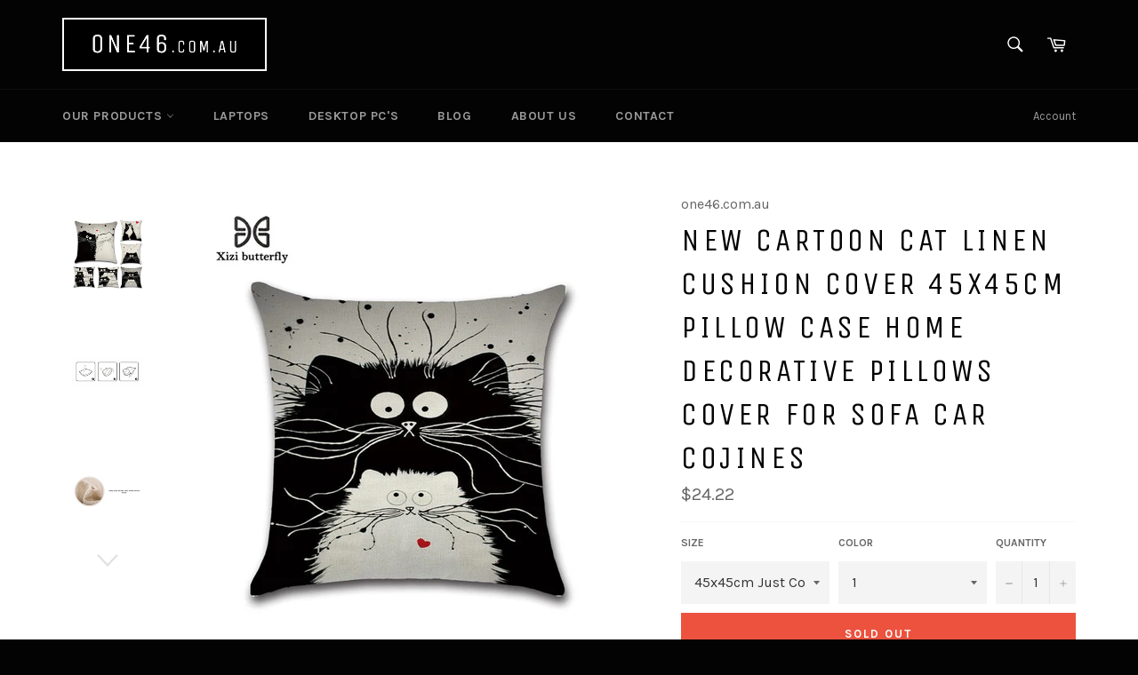

--- FILE ---
content_type: text/html; charset=utf-8
request_url: https://www.one46.com.au/products/new-cartoon-cat-linen-cushion-cover-45x45cm-pillow-case-home-decorative-pillows-cover-for-sofa-car-cojines
body_size: 18243
content:
<!doctype html>
<!--[if IE 9]> <html class="ie9 supports-no-js" lang="en"> <![endif]-->
<!--[if (gt IE 9)|!(IE)]><!--> <html class="supports-no-js" lang="en"> <!--<![endif]-->
<head>

  <script async src="//pagead2.googlesyndication.com/pagead/js/adsbygoogle.js"></script>
  <script>
  (adsbygoogle = window.adsbygoogle || []).push({
    google_ad_client: "ca-pub-4015591607432469",
    enable_page_level_ads: true
  });
  </script> 
  <meta charset="utf-8">
  <meta http-equiv="X-UA-Compatible" content="IE=edge,chrome=1">
  <meta name="viewport" content="width=device-width,initial-scale=1">
  <meta name="theme-color" content="#030303">

  

  <link rel="canonical" href="https://www.one46.com.au/products/new-cartoon-cat-linen-cushion-cover-45x45cm-pillow-case-home-decorative-pillows-cover-for-sofa-car-cojines">
  <title>
  New Cartoon Cat Linen Cushion Cover 45X45cm Pillow Case Home Decorativ &ndash; one46.com.au
  </title>

  
    <meta name="description" content="Style: PlainPattern: PrintedUse: Chair,Decorative,Seat,CarTechnics: KnittedShape: SquareBrand Name: WINLIFEMaterial: Linen / CottonPattern Type: Cartoonis_customized: YesItem Location: China Postage/Shipping: ePacket  Registered Post with Tracking  10 - 25 Days">
  

  <!-- /snippets/social-meta-tags.liquid -->


  <meta property="og:type" content="product">
  <meta property="og:title" content="New Cartoon Cat Linen Cushion Cover 45X45cm Pillow Case Home Decorative Pillows Cover For Sofa Car Cojines">
  
    <meta property="og:image" content="http://www.one46.com.au/cdn/shop/products/product-image-722656040_grande.jpg?v=1571555006">
    <meta property="og:image:secure_url" content="https://www.one46.com.au/cdn/shop/products/product-image-722656040_grande.jpg?v=1571555006">
  
    <meta property="og:image" content="http://www.one46.com.au/cdn/shop/products/product-image-722656050_grande.jpg?v=1571555006">
    <meta property="og:image:secure_url" content="https://www.one46.com.au/cdn/shop/products/product-image-722656050_grande.jpg?v=1571555006">
  
    <meta property="og:image" content="http://www.one46.com.au/cdn/shop/products/product-image-722656048_grande.jpg?v=1571555006">
    <meta property="og:image:secure_url" content="https://www.one46.com.au/cdn/shop/products/product-image-722656048_grande.jpg?v=1571555006">
  
  <meta property="og:description" content="Style: PlainPattern: PrintedUse: Chair,Decorative,Seat,CarTechnics: KnittedShape: SquareBrand Name: WINLIFEMaterial: Linen / CottonPattern Type: Cartoonis_customized: YesItem Location: China Postage/Shipping: ePacket  Registered Post with Tracking  10 - 25 Days">
  <meta property="og:price:amount" content="24.22">
  <meta property="og:price:currency" content="AUD">


  <meta property="og:url" content="https://www.one46.com.au/products/new-cartoon-cat-linen-cushion-cover-45x45cm-pillow-case-home-decorative-pillows-cover-for-sofa-car-cojines">

<meta property="og:site_name" content="one46.com.au">




  <meta name="twitter:card" content="summary">


  <meta name="twitter:title" content="New Cartoon Cat Linen Cushion Cover 45X45cm Pillow Case Home Decorative Pillows Cover For Sofa Car Cojines">
  <meta name="twitter:description" content="Style: PlainPattern: PrintedUse: Chair,Decorative,Seat,CarTechnics: KnittedShape: SquareBrand Name: WINLIFEMaterial: Linen / CottonPattern Type: Cartoonis_customized: YesItem Location: China Postage/S">
  <meta name="twitter:image" content="https://www.one46.com.au/cdn/shop/products/product-image-722656040_large.jpg?v=1571555006">
  <meta name="twitter:image:width" content="480">
  <meta name="twitter:image:height" content="480">



  <link href="//www.one46.com.au/cdn/shop/t/2/assets/theme.scss.css?v=84114558643060677781658738520" rel="stylesheet" type="text/css" media="all" />
  
  
  
  <link href="//fonts.googleapis.com/css?family=Karla:400,700" rel="stylesheet" type="text/css" media="all" />


  
    
    
    <link href="//fonts.googleapis.com/css?family=Unica+One:400,700" rel="stylesheet" type="text/css" media="all" />
  



  <script>window.performance && window.performance.mark && window.performance.mark('shopify.content_for_header.start');</script><meta id="shopify-digital-wallet" name="shopify-digital-wallet" content="/11947404/digital_wallets/dialog">
<link rel="alternate" type="application/json+oembed" href="https://www.one46.com.au/products/new-cartoon-cat-linen-cushion-cover-45x45cm-pillow-case-home-decorative-pillows-cover-for-sofa-car-cojines.oembed">
<script async="async" src="/checkouts/internal/preloads.js?locale=en-AU"></script>
<script id="shopify-features" type="application/json">{"accessToken":"f3979fa02731d2104c5f92466031127d","betas":["rich-media-storefront-analytics"],"domain":"www.one46.com.au","predictiveSearch":true,"shopId":11947404,"locale":"en"}</script>
<script>var Shopify = Shopify || {};
Shopify.shop = "one46.myshopify.com";
Shopify.locale = "en";
Shopify.currency = {"active":"AUD","rate":"1.0"};
Shopify.country = "AU";
Shopify.theme = {"name":"Venture","id":94305217,"schema_name":null,"schema_version":null,"theme_store_id":775,"role":"main"};
Shopify.theme.handle = "null";
Shopify.theme.style = {"id":null,"handle":null};
Shopify.cdnHost = "www.one46.com.au/cdn";
Shopify.routes = Shopify.routes || {};
Shopify.routes.root = "/";</script>
<script type="module">!function(o){(o.Shopify=o.Shopify||{}).modules=!0}(window);</script>
<script>!function(o){function n(){var o=[];function n(){o.push(Array.prototype.slice.apply(arguments))}return n.q=o,n}var t=o.Shopify=o.Shopify||{};t.loadFeatures=n(),t.autoloadFeatures=n()}(window);</script>
<script id="shop-js-analytics" type="application/json">{"pageType":"product"}</script>
<script defer="defer" async type="module" src="//www.one46.com.au/cdn/shopifycloud/shop-js/modules/v2/client.init-shop-cart-sync_IZsNAliE.en.esm.js"></script>
<script defer="defer" async type="module" src="//www.one46.com.au/cdn/shopifycloud/shop-js/modules/v2/chunk.common_0OUaOowp.esm.js"></script>
<script type="module">
  await import("//www.one46.com.au/cdn/shopifycloud/shop-js/modules/v2/client.init-shop-cart-sync_IZsNAliE.en.esm.js");
await import("//www.one46.com.au/cdn/shopifycloud/shop-js/modules/v2/chunk.common_0OUaOowp.esm.js");

  window.Shopify.SignInWithShop?.initShopCartSync?.({"fedCMEnabled":true,"windoidEnabled":true});

</script>
<script>(function() {
  var isLoaded = false;
  function asyncLoad() {
    if (isLoaded) return;
    isLoaded = true;
    var urls = ["https:\/\/cdn-scripts.signifyd.com\/shopify\/script-tag.js?shop=one46.myshopify.com","https:\/\/api.ns8.com\/v1\/analytics\/script\/19245056?name=latestVisitors\u0026shop=one46.myshopify.com","https:\/\/simile.scopemedia.com\/upsell\/shopify\/2.0.0\/widget\/widgetLoader.js?shop=one46.myshopify.com","https:\/\/shopifyapp.rontar.com\/ScriptTags\/onlinestore.js?advId=24970\u0026audienceId=261897b4-1d36-4178-bee3-2b4037f22208\u0026priceId=5997\u0026shop=one46.myshopify.com","https:\/\/cdn.getcarro.com\/script-tags\/all\/050820094100.js?shop=one46.myshopify.com","https:\/\/fastsimon.akamaized.net\/fast-simon-autocomplete-init.umd.js?mode=shopify\u0026UUID=7998aad7-36a4-4a97-a21f-d5aa17a17332\u0026store=11947404\u0026shop=one46.myshopify.com","https:\/\/cks3.amplifiedcdn.com\/ckjs.production.min.js?unique_id=one46.myshopify.com\u0026shop=one46.myshopify.com","https:\/\/d1639lhkj5l89m.cloudfront.net\/js\/storefront\/uppromote.js?shop=one46.myshopify.com","https:\/\/ccjs.amplifiedcdn.com\/ccjs.umd.js?unique_id=one46.myshopify.com\u0026shop=one46.myshopify.com","\/\/cdn.shopify.com\/proxy\/8898752c3ebe0463b4676ce88926ea1dadd1d36226d9cff53c3e188d540b14ca\/api.goaffpro.com\/loader.js?shop=one46.myshopify.com\u0026sp-cache-control=cHVibGljLCBtYXgtYWdlPTkwMA"];
    for (var i = 0; i < urls.length; i++) {
      var s = document.createElement('script');
      s.type = 'text/javascript';
      s.async = true;
      s.src = urls[i];
      var x = document.getElementsByTagName('script')[0];
      x.parentNode.insertBefore(s, x);
    }
  };
  if(window.attachEvent) {
    window.attachEvent('onload', asyncLoad);
  } else {
    window.addEventListener('load', asyncLoad, false);
  }
})();</script>
<script id="__st">var __st={"a":11947404,"offset":37800,"reqid":"31355c71-7609-4d70-adce-b69deca86e86-1768386230","pageurl":"www.one46.com.au\/products\/new-cartoon-cat-linen-cushion-cover-45x45cm-pillow-case-home-decorative-pillows-cover-for-sofa-car-cojines","u":"9a8ef75710ae","p":"product","rtyp":"product","rid":1805752598571};</script>
<script>window.ShopifyPaypalV4VisibilityTracking = true;</script>
<script id="captcha-bootstrap">!function(){'use strict';const t='contact',e='account',n='new_comment',o=[[t,t],['blogs',n],['comments',n],[t,'customer']],c=[[e,'customer_login'],[e,'guest_login'],[e,'recover_customer_password'],[e,'create_customer']],r=t=>t.map((([t,e])=>`form[action*='/${t}']:not([data-nocaptcha='true']) input[name='form_type'][value='${e}']`)).join(','),a=t=>()=>t?[...document.querySelectorAll(t)].map((t=>t.form)):[];function s(){const t=[...o],e=r(t);return a(e)}const i='password',u='form_key',d=['recaptcha-v3-token','g-recaptcha-response','h-captcha-response',i],f=()=>{try{return window.sessionStorage}catch{return}},m='__shopify_v',_=t=>t.elements[u];function p(t,e,n=!1){try{const o=window.sessionStorage,c=JSON.parse(o.getItem(e)),{data:r}=function(t){const{data:e,action:n}=t;return t[m]||n?{data:e,action:n}:{data:t,action:n}}(c);for(const[e,n]of Object.entries(r))t.elements[e]&&(t.elements[e].value=n);n&&o.removeItem(e)}catch(o){console.error('form repopulation failed',{error:o})}}const l='form_type',E='cptcha';function T(t){t.dataset[E]=!0}const w=window,h=w.document,L='Shopify',v='ce_forms',y='captcha';let A=!1;((t,e)=>{const n=(g='f06e6c50-85a8-45c8-87d0-21a2b65856fe',I='https://cdn.shopify.com/shopifycloud/storefront-forms-hcaptcha/ce_storefront_forms_captcha_hcaptcha.v1.5.2.iife.js',D={infoText:'Protected by hCaptcha',privacyText:'Privacy',termsText:'Terms'},(t,e,n)=>{const o=w[L][v],c=o.bindForm;if(c)return c(t,g,e,D).then(n);var r;o.q.push([[t,g,e,D],n]),r=I,A||(h.body.append(Object.assign(h.createElement('script'),{id:'captcha-provider',async:!0,src:r})),A=!0)});var g,I,D;w[L]=w[L]||{},w[L][v]=w[L][v]||{},w[L][v].q=[],w[L][y]=w[L][y]||{},w[L][y].protect=function(t,e){n(t,void 0,e),T(t)},Object.freeze(w[L][y]),function(t,e,n,w,h,L){const[v,y,A,g]=function(t,e,n){const i=e?o:[],u=t?c:[],d=[...i,...u],f=r(d),m=r(i),_=r(d.filter((([t,e])=>n.includes(e))));return[a(f),a(m),a(_),s()]}(w,h,L),I=t=>{const e=t.target;return e instanceof HTMLFormElement?e:e&&e.form},D=t=>v().includes(t);t.addEventListener('submit',(t=>{const e=I(t);if(!e)return;const n=D(e)&&!e.dataset.hcaptchaBound&&!e.dataset.recaptchaBound,o=_(e),c=g().includes(e)&&(!o||!o.value);(n||c)&&t.preventDefault(),c&&!n&&(function(t){try{if(!f())return;!function(t){const e=f();if(!e)return;const n=_(t);if(!n)return;const o=n.value;o&&e.removeItem(o)}(t);const e=Array.from(Array(32),(()=>Math.random().toString(36)[2])).join('');!function(t,e){_(t)||t.append(Object.assign(document.createElement('input'),{type:'hidden',name:u})),t.elements[u].value=e}(t,e),function(t,e){const n=f();if(!n)return;const o=[...t.querySelectorAll(`input[type='${i}']`)].map((({name:t})=>t)),c=[...d,...o],r={};for(const[a,s]of new FormData(t).entries())c.includes(a)||(r[a]=s);n.setItem(e,JSON.stringify({[m]:1,action:t.action,data:r}))}(t,e)}catch(e){console.error('failed to persist form',e)}}(e),e.submit())}));const S=(t,e)=>{t&&!t.dataset[E]&&(n(t,e.some((e=>e===t))),T(t))};for(const o of['focusin','change'])t.addEventListener(o,(t=>{const e=I(t);D(e)&&S(e,y())}));const B=e.get('form_key'),M=e.get(l),P=B&&M;t.addEventListener('DOMContentLoaded',(()=>{const t=y();if(P)for(const e of t)e.elements[l].value===M&&p(e,B);[...new Set([...A(),...v().filter((t=>'true'===t.dataset.shopifyCaptcha))])].forEach((e=>S(e,t)))}))}(h,new URLSearchParams(w.location.search),n,t,e,['guest_login'])})(!0,!0)}();</script>
<script integrity="sha256-4kQ18oKyAcykRKYeNunJcIwy7WH5gtpwJnB7kiuLZ1E=" data-source-attribution="shopify.loadfeatures" defer="defer" src="//www.one46.com.au/cdn/shopifycloud/storefront/assets/storefront/load_feature-a0a9edcb.js" crossorigin="anonymous"></script>
<script data-source-attribution="shopify.dynamic_checkout.dynamic.init">var Shopify=Shopify||{};Shopify.PaymentButton=Shopify.PaymentButton||{isStorefrontPortableWallets:!0,init:function(){window.Shopify.PaymentButton.init=function(){};var t=document.createElement("script");t.src="https://www.one46.com.au/cdn/shopifycloud/portable-wallets/latest/portable-wallets.en.js",t.type="module",document.head.appendChild(t)}};
</script>
<script data-source-attribution="shopify.dynamic_checkout.buyer_consent">
  function portableWalletsHideBuyerConsent(e){var t=document.getElementById("shopify-buyer-consent"),n=document.getElementById("shopify-subscription-policy-button");t&&n&&(t.classList.add("hidden"),t.setAttribute("aria-hidden","true"),n.removeEventListener("click",e))}function portableWalletsShowBuyerConsent(e){var t=document.getElementById("shopify-buyer-consent"),n=document.getElementById("shopify-subscription-policy-button");t&&n&&(t.classList.remove("hidden"),t.removeAttribute("aria-hidden"),n.addEventListener("click",e))}window.Shopify?.PaymentButton&&(window.Shopify.PaymentButton.hideBuyerConsent=portableWalletsHideBuyerConsent,window.Shopify.PaymentButton.showBuyerConsent=portableWalletsShowBuyerConsent);
</script>
<script data-source-attribution="shopify.dynamic_checkout.cart.bootstrap">document.addEventListener("DOMContentLoaded",(function(){function t(){return document.querySelector("shopify-accelerated-checkout-cart, shopify-accelerated-checkout")}if(t())Shopify.PaymentButton.init();else{new MutationObserver((function(e,n){t()&&(Shopify.PaymentButton.init(),n.disconnect())})).observe(document.body,{childList:!0,subtree:!0})}}));
</script>

<script>window.performance && window.performance.mark && window.performance.mark('shopify.content_for_header.end');</script>

  





















<script src='https://affilo.io/libs/affiliate.lib.js'></script> 
 




<!-- BeginConsistentCartAddon -->  <script>    Shopify.customer_logged_in = false ;  Shopify.customer_email = "" ;  Shopify.log_uuids = true;    </script>  <!-- EndConsistentCartAddon -->
<link href="https://monorail-edge.shopifysvc.com" rel="dns-prefetch">
<script>(function(){if ("sendBeacon" in navigator && "performance" in window) {try {var session_token_from_headers = performance.getEntriesByType('navigation')[0].serverTiming.find(x => x.name == '_s').description;} catch {var session_token_from_headers = undefined;}var session_cookie_matches = document.cookie.match(/_shopify_s=([^;]*)/);var session_token_from_cookie = session_cookie_matches && session_cookie_matches.length === 2 ? session_cookie_matches[1] : "";var session_token = session_token_from_headers || session_token_from_cookie || "";function handle_abandonment_event(e) {var entries = performance.getEntries().filter(function(entry) {return /monorail-edge.shopifysvc.com/.test(entry.name);});if (!window.abandonment_tracked && entries.length === 0) {window.abandonment_tracked = true;var currentMs = Date.now();var navigation_start = performance.timing.navigationStart;var payload = {shop_id: 11947404,url: window.location.href,navigation_start,duration: currentMs - navigation_start,session_token,page_type: "product"};window.navigator.sendBeacon("https://monorail-edge.shopifysvc.com/v1/produce", JSON.stringify({schema_id: "online_store_buyer_site_abandonment/1.1",payload: payload,metadata: {event_created_at_ms: currentMs,event_sent_at_ms: currentMs}}));}}window.addEventListener('pagehide', handle_abandonment_event);}}());</script>
<script id="web-pixels-manager-setup">(function e(e,d,r,n,o){if(void 0===o&&(o={}),!Boolean(null===(a=null===(i=window.Shopify)||void 0===i?void 0:i.analytics)||void 0===a?void 0:a.replayQueue)){var i,a;window.Shopify=window.Shopify||{};var t=window.Shopify;t.analytics=t.analytics||{};var s=t.analytics;s.replayQueue=[],s.publish=function(e,d,r){return s.replayQueue.push([e,d,r]),!0};try{self.performance.mark("wpm:start")}catch(e){}var l=function(){var e={modern:/Edge?\/(1{2}[4-9]|1[2-9]\d|[2-9]\d{2}|\d{4,})\.\d+(\.\d+|)|Firefox\/(1{2}[4-9]|1[2-9]\d|[2-9]\d{2}|\d{4,})\.\d+(\.\d+|)|Chrom(ium|e)\/(9{2}|\d{3,})\.\d+(\.\d+|)|(Maci|X1{2}).+ Version\/(15\.\d+|(1[6-9]|[2-9]\d|\d{3,})\.\d+)([,.]\d+|)( \(\w+\)|)( Mobile\/\w+|) Safari\/|Chrome.+OPR\/(9{2}|\d{3,})\.\d+\.\d+|(CPU[ +]OS|iPhone[ +]OS|CPU[ +]iPhone|CPU IPhone OS|CPU iPad OS)[ +]+(15[._]\d+|(1[6-9]|[2-9]\d|\d{3,})[._]\d+)([._]\d+|)|Android:?[ /-](13[3-9]|1[4-9]\d|[2-9]\d{2}|\d{4,})(\.\d+|)(\.\d+|)|Android.+Firefox\/(13[5-9]|1[4-9]\d|[2-9]\d{2}|\d{4,})\.\d+(\.\d+|)|Android.+Chrom(ium|e)\/(13[3-9]|1[4-9]\d|[2-9]\d{2}|\d{4,})\.\d+(\.\d+|)|SamsungBrowser\/([2-9]\d|\d{3,})\.\d+/,legacy:/Edge?\/(1[6-9]|[2-9]\d|\d{3,})\.\d+(\.\d+|)|Firefox\/(5[4-9]|[6-9]\d|\d{3,})\.\d+(\.\d+|)|Chrom(ium|e)\/(5[1-9]|[6-9]\d|\d{3,})\.\d+(\.\d+|)([\d.]+$|.*Safari\/(?![\d.]+ Edge\/[\d.]+$))|(Maci|X1{2}).+ Version\/(10\.\d+|(1[1-9]|[2-9]\d|\d{3,})\.\d+)([,.]\d+|)( \(\w+\)|)( Mobile\/\w+|) Safari\/|Chrome.+OPR\/(3[89]|[4-9]\d|\d{3,})\.\d+\.\d+|(CPU[ +]OS|iPhone[ +]OS|CPU[ +]iPhone|CPU IPhone OS|CPU iPad OS)[ +]+(10[._]\d+|(1[1-9]|[2-9]\d|\d{3,})[._]\d+)([._]\d+|)|Android:?[ /-](13[3-9]|1[4-9]\d|[2-9]\d{2}|\d{4,})(\.\d+|)(\.\d+|)|Mobile Safari.+OPR\/([89]\d|\d{3,})\.\d+\.\d+|Android.+Firefox\/(13[5-9]|1[4-9]\d|[2-9]\d{2}|\d{4,})\.\d+(\.\d+|)|Android.+Chrom(ium|e)\/(13[3-9]|1[4-9]\d|[2-9]\d{2}|\d{4,})\.\d+(\.\d+|)|Android.+(UC? ?Browser|UCWEB|U3)[ /]?(15\.([5-9]|\d{2,})|(1[6-9]|[2-9]\d|\d{3,})\.\d+)\.\d+|SamsungBrowser\/(5\.\d+|([6-9]|\d{2,})\.\d+)|Android.+MQ{2}Browser\/(14(\.(9|\d{2,})|)|(1[5-9]|[2-9]\d|\d{3,})(\.\d+|))(\.\d+|)|K[Aa][Ii]OS\/(3\.\d+|([4-9]|\d{2,})\.\d+)(\.\d+|)/},d=e.modern,r=e.legacy,n=navigator.userAgent;return n.match(d)?"modern":n.match(r)?"legacy":"unknown"}(),u="modern"===l?"modern":"legacy",c=(null!=n?n:{modern:"",legacy:""})[u],f=function(e){return[e.baseUrl,"/wpm","/b",e.hashVersion,"modern"===e.buildTarget?"m":"l",".js"].join("")}({baseUrl:d,hashVersion:r,buildTarget:u}),m=function(e){var d=e.version,r=e.bundleTarget,n=e.surface,o=e.pageUrl,i=e.monorailEndpoint;return{emit:function(e){var a=e.status,t=e.errorMsg,s=(new Date).getTime(),l=JSON.stringify({metadata:{event_sent_at_ms:s},events:[{schema_id:"web_pixels_manager_load/3.1",payload:{version:d,bundle_target:r,page_url:o,status:a,surface:n,error_msg:t},metadata:{event_created_at_ms:s}}]});if(!i)return console&&console.warn&&console.warn("[Web Pixels Manager] No Monorail endpoint provided, skipping logging."),!1;try{return self.navigator.sendBeacon.bind(self.navigator)(i,l)}catch(e){}var u=new XMLHttpRequest;try{return u.open("POST",i,!0),u.setRequestHeader("Content-Type","text/plain"),u.send(l),!0}catch(e){return console&&console.warn&&console.warn("[Web Pixels Manager] Got an unhandled error while logging to Monorail."),!1}}}}({version:r,bundleTarget:l,surface:e.surface,pageUrl:self.location.href,monorailEndpoint:e.monorailEndpoint});try{o.browserTarget=l,function(e){var d=e.src,r=e.async,n=void 0===r||r,o=e.onload,i=e.onerror,a=e.sri,t=e.scriptDataAttributes,s=void 0===t?{}:t,l=document.createElement("script"),u=document.querySelector("head"),c=document.querySelector("body");if(l.async=n,l.src=d,a&&(l.integrity=a,l.crossOrigin="anonymous"),s)for(var f in s)if(Object.prototype.hasOwnProperty.call(s,f))try{l.dataset[f]=s[f]}catch(e){}if(o&&l.addEventListener("load",o),i&&l.addEventListener("error",i),u)u.appendChild(l);else{if(!c)throw new Error("Did not find a head or body element to append the script");c.appendChild(l)}}({src:f,async:!0,onload:function(){if(!function(){var e,d;return Boolean(null===(d=null===(e=window.Shopify)||void 0===e?void 0:e.analytics)||void 0===d?void 0:d.initialized)}()){var d=window.webPixelsManager.init(e)||void 0;if(d){var r=window.Shopify.analytics;r.replayQueue.forEach((function(e){var r=e[0],n=e[1],o=e[2];d.publishCustomEvent(r,n,o)})),r.replayQueue=[],r.publish=d.publishCustomEvent,r.visitor=d.visitor,r.initialized=!0}}},onerror:function(){return m.emit({status:"failed",errorMsg:"".concat(f," has failed to load")})},sri:function(e){var d=/^sha384-[A-Za-z0-9+/=]+$/;return"string"==typeof e&&d.test(e)}(c)?c:"",scriptDataAttributes:o}),m.emit({status:"loading"})}catch(e){m.emit({status:"failed",errorMsg:(null==e?void 0:e.message)||"Unknown error"})}}})({shopId: 11947404,storefrontBaseUrl: "https://www.one46.com.au",extensionsBaseUrl: "https://extensions.shopifycdn.com/cdn/shopifycloud/web-pixels-manager",monorailEndpoint: "https://monorail-edge.shopifysvc.com/unstable/produce_batch",surface: "storefront-renderer",enabledBetaFlags: ["2dca8a86","a0d5f9d2"],webPixelsConfigList: [{"id":"1240956971","configuration":"{\"shopId\":\"6599\",\"env\":\"production\",\"metaData\":\"[]\"}","eventPayloadVersion":"v1","runtimeContext":"STRICT","scriptVersion":"8e11013497942cd9be82d03af35714e6","type":"APP","apiClientId":2773553,"privacyPurposes":[],"dataSharingAdjustments":{"protectedCustomerApprovalScopes":["read_customer_address","read_customer_email","read_customer_name","read_customer_personal_data","read_customer_phone"]}},{"id":"742031403","configuration":"{\"shop\":\"one46.myshopify.com\",\"cookie_duration\":\"7776000\"}","eventPayloadVersion":"v1","runtimeContext":"STRICT","scriptVersion":"a2e7513c3708f34b1f617d7ce88f9697","type":"APP","apiClientId":2744533,"privacyPurposes":["ANALYTICS","MARKETING"],"dataSharingAdjustments":{"protectedCustomerApprovalScopes":["read_customer_address","read_customer_email","read_customer_name","read_customer_personal_data","read_customer_phone"]}},{"id":"85852203","eventPayloadVersion":"v1","runtimeContext":"LAX","scriptVersion":"1","type":"CUSTOM","privacyPurposes":["ANALYTICS"],"name":"Google Analytics tag (migrated)"},{"id":"shopify-app-pixel","configuration":"{}","eventPayloadVersion":"v1","runtimeContext":"STRICT","scriptVersion":"0450","apiClientId":"shopify-pixel","type":"APP","privacyPurposes":["ANALYTICS","MARKETING"]},{"id":"shopify-custom-pixel","eventPayloadVersion":"v1","runtimeContext":"LAX","scriptVersion":"0450","apiClientId":"shopify-pixel","type":"CUSTOM","privacyPurposes":["ANALYTICS","MARKETING"]}],isMerchantRequest: false,initData: {"shop":{"name":"one46.com.au","paymentSettings":{"currencyCode":"AUD"},"myshopifyDomain":"one46.myshopify.com","countryCode":"AU","storefrontUrl":"https:\/\/www.one46.com.au"},"customer":null,"cart":null,"checkout":null,"productVariants":[{"price":{"amount":24.22,"currencyCode":"AUD"},"product":{"title":"New Cartoon Cat Linen Cushion Cover 45X45cm Pillow Case Home Decorative Pillows Cover For Sofa Car Cojines","vendor":"one46.com.au","id":"1805752598571","untranslatedTitle":"New Cartoon Cat Linen Cushion Cover 45X45cm Pillow Case Home Decorative Pillows Cover For Sofa Car Cojines","url":"\/products\/new-cartoon-cat-linen-cushion-cover-45x45cm-pillow-case-home-decorative-pillows-cover-for-sofa-car-cojines","type":""},"id":"16315679703083","image":{"src":"\/\/www.one46.com.au\/cdn\/shop\/products\/product-image-722656041.jpg?v=1571555006"},"sku":"17477165-45x45cm-just-cover-1","title":"45x45cm Just Cover \/ 1","untranslatedTitle":"45x45cm Just Cover \/ 1"},{"price":{"amount":24.22,"currencyCode":"AUD"},"product":{"title":"New Cartoon Cat Linen Cushion Cover 45X45cm Pillow Case Home Decorative Pillows Cover For Sofa Car Cojines","vendor":"one46.com.au","id":"1805752598571","untranslatedTitle":"New Cartoon Cat Linen Cushion Cover 45X45cm Pillow Case Home Decorative Pillows Cover For Sofa Car Cojines","url":"\/products\/new-cartoon-cat-linen-cushion-cover-45x45cm-pillow-case-home-decorative-pillows-cover-for-sofa-car-cojines","type":""},"id":"16315679735851","image":{"src":"\/\/www.one46.com.au\/cdn\/shop\/products\/product-image-722656042.jpg?v=1571555006"},"sku":"17477165-45x45cm-just-cover-2","title":"45x45cm Just Cover \/ 2","untranslatedTitle":"45x45cm Just Cover \/ 2"},{"price":{"amount":24.22,"currencyCode":"AUD"},"product":{"title":"New Cartoon Cat Linen Cushion Cover 45X45cm Pillow Case Home Decorative Pillows Cover For Sofa Car Cojines","vendor":"one46.com.au","id":"1805752598571","untranslatedTitle":"New Cartoon Cat Linen Cushion Cover 45X45cm Pillow Case Home Decorative Pillows Cover For Sofa Car Cojines","url":"\/products\/new-cartoon-cat-linen-cushion-cover-45x45cm-pillow-case-home-decorative-pillows-cover-for-sofa-car-cojines","type":""},"id":"16315679768619","image":{"src":"\/\/www.one46.com.au\/cdn\/shop\/products\/product-image-722656043.jpg?v=1571555006"},"sku":"17477165-45x45cm-just-cover-3","title":"45x45cm Just Cover \/ 3","untranslatedTitle":"45x45cm Just Cover \/ 3"},{"price":{"amount":24.22,"currencyCode":"AUD"},"product":{"title":"New Cartoon Cat Linen Cushion Cover 45X45cm Pillow Case Home Decorative Pillows Cover For Sofa Car Cojines","vendor":"one46.com.au","id":"1805752598571","untranslatedTitle":"New Cartoon Cat Linen Cushion Cover 45X45cm Pillow Case Home Decorative Pillows Cover For Sofa Car Cojines","url":"\/products\/new-cartoon-cat-linen-cushion-cover-45x45cm-pillow-case-home-decorative-pillows-cover-for-sofa-car-cojines","type":""},"id":"16315679801387","image":{"src":"\/\/www.one46.com.au\/cdn\/shop\/products\/product-image-722656044.jpg?v=1571555006"},"sku":"17477165-45x45cm-just-cover-4","title":"45x45cm Just Cover \/ 4","untranslatedTitle":"45x45cm Just Cover \/ 4"},{"price":{"amount":24.22,"currencyCode":"AUD"},"product":{"title":"New Cartoon Cat Linen Cushion Cover 45X45cm Pillow Case Home Decorative Pillows Cover For Sofa Car Cojines","vendor":"one46.com.au","id":"1805752598571","untranslatedTitle":"New Cartoon Cat Linen Cushion Cover 45X45cm Pillow Case Home Decorative Pillows Cover For Sofa Car Cojines","url":"\/products\/new-cartoon-cat-linen-cushion-cover-45x45cm-pillow-case-home-decorative-pillows-cover-for-sofa-car-cojines","type":""},"id":"16315679834155","image":{"src":"\/\/www.one46.com.au\/cdn\/shop\/products\/product-image-722656045.jpg?v=1571555006"},"sku":"17477165-45x45cm-just-cover-5","title":"45x45cm Just Cover \/ 5","untranslatedTitle":"45x45cm Just Cover \/ 5"},{"price":{"amount":24.22,"currencyCode":"AUD"},"product":{"title":"New Cartoon Cat Linen Cushion Cover 45X45cm Pillow Case Home Decorative Pillows Cover For Sofa Car Cojines","vendor":"one46.com.au","id":"1805752598571","untranslatedTitle":"New Cartoon Cat Linen Cushion Cover 45X45cm Pillow Case Home Decorative Pillows Cover For Sofa Car Cojines","url":"\/products\/new-cartoon-cat-linen-cushion-cover-45x45cm-pillow-case-home-decorative-pillows-cover-for-sofa-car-cojines","type":""},"id":"16315679866923","image":{"src":"\/\/www.one46.com.au\/cdn\/shop\/products\/product-image-722656046.jpg?v=1571555006"},"sku":"17477165-45x45cm-just-cover-6","title":"45x45cm Just Cover \/ 6","untranslatedTitle":"45x45cm Just Cover \/ 6"}],"purchasingCompany":null},},"https://www.one46.com.au/cdn","7cecd0b6w90c54c6cpe92089d5m57a67346",{"modern":"","legacy":""},{"shopId":"11947404","storefrontBaseUrl":"https:\/\/www.one46.com.au","extensionBaseUrl":"https:\/\/extensions.shopifycdn.com\/cdn\/shopifycloud\/web-pixels-manager","surface":"storefront-renderer","enabledBetaFlags":"[\"2dca8a86\", \"a0d5f9d2\"]","isMerchantRequest":"false","hashVersion":"7cecd0b6w90c54c6cpe92089d5m57a67346","publish":"custom","events":"[[\"page_viewed\",{}],[\"product_viewed\",{\"productVariant\":{\"price\":{\"amount\":24.22,\"currencyCode\":\"AUD\"},\"product\":{\"title\":\"New Cartoon Cat Linen Cushion Cover 45X45cm Pillow Case Home Decorative Pillows Cover For Sofa Car Cojines\",\"vendor\":\"one46.com.au\",\"id\":\"1805752598571\",\"untranslatedTitle\":\"New Cartoon Cat Linen Cushion Cover 45X45cm Pillow Case Home Decorative Pillows Cover For Sofa Car Cojines\",\"url\":\"\/products\/new-cartoon-cat-linen-cushion-cover-45x45cm-pillow-case-home-decorative-pillows-cover-for-sofa-car-cojines\",\"type\":\"\"},\"id\":\"16315679703083\",\"image\":{\"src\":\"\/\/www.one46.com.au\/cdn\/shop\/products\/product-image-722656041.jpg?v=1571555006\"},\"sku\":\"17477165-45x45cm-just-cover-1\",\"title\":\"45x45cm Just Cover \/ 1\",\"untranslatedTitle\":\"45x45cm Just Cover \/ 1\"}}]]"});</script><script>
  window.ShopifyAnalytics = window.ShopifyAnalytics || {};
  window.ShopifyAnalytics.meta = window.ShopifyAnalytics.meta || {};
  window.ShopifyAnalytics.meta.currency = 'AUD';
  var meta = {"product":{"id":1805752598571,"gid":"gid:\/\/shopify\/Product\/1805752598571","vendor":"one46.com.au","type":"","handle":"new-cartoon-cat-linen-cushion-cover-45x45cm-pillow-case-home-decorative-pillows-cover-for-sofa-car-cojines","variants":[{"id":16315679703083,"price":2422,"name":"New Cartoon Cat Linen Cushion Cover 45X45cm Pillow Case Home Decorative Pillows Cover For Sofa Car Cojines - 45x45cm Just Cover \/ 1","public_title":"45x45cm Just Cover \/ 1","sku":"17477165-45x45cm-just-cover-1"},{"id":16315679735851,"price":2422,"name":"New Cartoon Cat Linen Cushion Cover 45X45cm Pillow Case Home Decorative Pillows Cover For Sofa Car Cojines - 45x45cm Just Cover \/ 2","public_title":"45x45cm Just Cover \/ 2","sku":"17477165-45x45cm-just-cover-2"},{"id":16315679768619,"price":2422,"name":"New Cartoon Cat Linen Cushion Cover 45X45cm Pillow Case Home Decorative Pillows Cover For Sofa Car Cojines - 45x45cm Just Cover \/ 3","public_title":"45x45cm Just Cover \/ 3","sku":"17477165-45x45cm-just-cover-3"},{"id":16315679801387,"price":2422,"name":"New Cartoon Cat Linen Cushion Cover 45X45cm Pillow Case Home Decorative Pillows Cover For Sofa Car Cojines - 45x45cm Just Cover \/ 4","public_title":"45x45cm Just Cover \/ 4","sku":"17477165-45x45cm-just-cover-4"},{"id":16315679834155,"price":2422,"name":"New Cartoon Cat Linen Cushion Cover 45X45cm Pillow Case Home Decorative Pillows Cover For Sofa Car Cojines - 45x45cm Just Cover \/ 5","public_title":"45x45cm Just Cover \/ 5","sku":"17477165-45x45cm-just-cover-5"},{"id":16315679866923,"price":2422,"name":"New Cartoon Cat Linen Cushion Cover 45X45cm Pillow Case Home Decorative Pillows Cover For Sofa Car Cojines - 45x45cm Just Cover \/ 6","public_title":"45x45cm Just Cover \/ 6","sku":"17477165-45x45cm-just-cover-6"}],"remote":false},"page":{"pageType":"product","resourceType":"product","resourceId":1805752598571,"requestId":"31355c71-7609-4d70-adce-b69deca86e86-1768386230"}};
  for (var attr in meta) {
    window.ShopifyAnalytics.meta[attr] = meta[attr];
  }
</script>
<script class="analytics">
  (function () {
    var customDocumentWrite = function(content) {
      var jquery = null;

      if (window.jQuery) {
        jquery = window.jQuery;
      } else if (window.Checkout && window.Checkout.$) {
        jquery = window.Checkout.$;
      }

      if (jquery) {
        jquery('body').append(content);
      }
    };

    var hasLoggedConversion = function(token) {
      if (token) {
        return document.cookie.indexOf('loggedConversion=' + token) !== -1;
      }
      return false;
    }

    var setCookieIfConversion = function(token) {
      if (token) {
        var twoMonthsFromNow = new Date(Date.now());
        twoMonthsFromNow.setMonth(twoMonthsFromNow.getMonth() + 2);

        document.cookie = 'loggedConversion=' + token + '; expires=' + twoMonthsFromNow;
      }
    }

    var trekkie = window.ShopifyAnalytics.lib = window.trekkie = window.trekkie || [];
    if (trekkie.integrations) {
      return;
    }
    trekkie.methods = [
      'identify',
      'page',
      'ready',
      'track',
      'trackForm',
      'trackLink'
    ];
    trekkie.factory = function(method) {
      return function() {
        var args = Array.prototype.slice.call(arguments);
        args.unshift(method);
        trekkie.push(args);
        return trekkie;
      };
    };
    for (var i = 0; i < trekkie.methods.length; i++) {
      var key = trekkie.methods[i];
      trekkie[key] = trekkie.factory(key);
    }
    trekkie.load = function(config) {
      trekkie.config = config || {};
      trekkie.config.initialDocumentCookie = document.cookie;
      var first = document.getElementsByTagName('script')[0];
      var script = document.createElement('script');
      script.type = 'text/javascript';
      script.onerror = function(e) {
        var scriptFallback = document.createElement('script');
        scriptFallback.type = 'text/javascript';
        scriptFallback.onerror = function(error) {
                var Monorail = {
      produce: function produce(monorailDomain, schemaId, payload) {
        var currentMs = new Date().getTime();
        var event = {
          schema_id: schemaId,
          payload: payload,
          metadata: {
            event_created_at_ms: currentMs,
            event_sent_at_ms: currentMs
          }
        };
        return Monorail.sendRequest("https://" + monorailDomain + "/v1/produce", JSON.stringify(event));
      },
      sendRequest: function sendRequest(endpointUrl, payload) {
        // Try the sendBeacon API
        if (window && window.navigator && typeof window.navigator.sendBeacon === 'function' && typeof window.Blob === 'function' && !Monorail.isIos12()) {
          var blobData = new window.Blob([payload], {
            type: 'text/plain'
          });

          if (window.navigator.sendBeacon(endpointUrl, blobData)) {
            return true;
          } // sendBeacon was not successful

        } // XHR beacon

        var xhr = new XMLHttpRequest();

        try {
          xhr.open('POST', endpointUrl);
          xhr.setRequestHeader('Content-Type', 'text/plain');
          xhr.send(payload);
        } catch (e) {
          console.log(e);
        }

        return false;
      },
      isIos12: function isIos12() {
        return window.navigator.userAgent.lastIndexOf('iPhone; CPU iPhone OS 12_') !== -1 || window.navigator.userAgent.lastIndexOf('iPad; CPU OS 12_') !== -1;
      }
    };
    Monorail.produce('monorail-edge.shopifysvc.com',
      'trekkie_storefront_load_errors/1.1',
      {shop_id: 11947404,
      theme_id: 94305217,
      app_name: "storefront",
      context_url: window.location.href,
      source_url: "//www.one46.com.au/cdn/s/trekkie.storefront.55c6279c31a6628627b2ba1c5ff367020da294e2.min.js"});

        };
        scriptFallback.async = true;
        scriptFallback.src = '//www.one46.com.au/cdn/s/trekkie.storefront.55c6279c31a6628627b2ba1c5ff367020da294e2.min.js';
        first.parentNode.insertBefore(scriptFallback, first);
      };
      script.async = true;
      script.src = '//www.one46.com.au/cdn/s/trekkie.storefront.55c6279c31a6628627b2ba1c5ff367020da294e2.min.js';
      first.parentNode.insertBefore(script, first);
    };
    trekkie.load(
      {"Trekkie":{"appName":"storefront","development":false,"defaultAttributes":{"shopId":11947404,"isMerchantRequest":null,"themeId":94305217,"themeCityHash":"16343247604365806988","contentLanguage":"en","currency":"AUD","eventMetadataId":"bedba23f-fd54-418d-b0b1-63cd62ead0aa"},"isServerSideCookieWritingEnabled":true,"monorailRegion":"shop_domain","enabledBetaFlags":["65f19447"]},"Session Attribution":{},"S2S":{"facebookCapiEnabled":false,"source":"trekkie-storefront-renderer","apiClientId":580111}}
    );

    var loaded = false;
    trekkie.ready(function() {
      if (loaded) return;
      loaded = true;

      window.ShopifyAnalytics.lib = window.trekkie;

      var originalDocumentWrite = document.write;
      document.write = customDocumentWrite;
      try { window.ShopifyAnalytics.merchantGoogleAnalytics.call(this); } catch(error) {};
      document.write = originalDocumentWrite;

      window.ShopifyAnalytics.lib.page(null,{"pageType":"product","resourceType":"product","resourceId":1805752598571,"requestId":"31355c71-7609-4d70-adce-b69deca86e86-1768386230","shopifyEmitted":true});

      var match = window.location.pathname.match(/checkouts\/(.+)\/(thank_you|post_purchase)/)
      var token = match? match[1]: undefined;
      if (!hasLoggedConversion(token)) {
        setCookieIfConversion(token);
        window.ShopifyAnalytics.lib.track("Viewed Product",{"currency":"AUD","variantId":16315679703083,"productId":1805752598571,"productGid":"gid:\/\/shopify\/Product\/1805752598571","name":"New Cartoon Cat Linen Cushion Cover 45X45cm Pillow Case Home Decorative Pillows Cover For Sofa Car Cojines - 45x45cm Just Cover \/ 1","price":"24.22","sku":"17477165-45x45cm-just-cover-1","brand":"one46.com.au","variant":"45x45cm Just Cover \/ 1","category":"","nonInteraction":true,"remote":false},undefined,undefined,{"shopifyEmitted":true});
      window.ShopifyAnalytics.lib.track("monorail:\/\/trekkie_storefront_viewed_product\/1.1",{"currency":"AUD","variantId":16315679703083,"productId":1805752598571,"productGid":"gid:\/\/shopify\/Product\/1805752598571","name":"New Cartoon Cat Linen Cushion Cover 45X45cm Pillow Case Home Decorative Pillows Cover For Sofa Car Cojines - 45x45cm Just Cover \/ 1","price":"24.22","sku":"17477165-45x45cm-just-cover-1","brand":"one46.com.au","variant":"45x45cm Just Cover \/ 1","category":"","nonInteraction":true,"remote":false,"referer":"https:\/\/www.one46.com.au\/products\/new-cartoon-cat-linen-cushion-cover-45x45cm-pillow-case-home-decorative-pillows-cover-for-sofa-car-cojines"});
      }
    });


        var eventsListenerScript = document.createElement('script');
        eventsListenerScript.async = true;
        eventsListenerScript.src = "//www.one46.com.au/cdn/shopifycloud/storefront/assets/shop_events_listener-3da45d37.js";
        document.getElementsByTagName('head')[0].appendChild(eventsListenerScript);

})();</script>
  <script>
  if (!window.ga || (window.ga && typeof window.ga !== 'function')) {
    window.ga = function ga() {
      (window.ga.q = window.ga.q || []).push(arguments);
      if (window.Shopify && window.Shopify.analytics && typeof window.Shopify.analytics.publish === 'function') {
        window.Shopify.analytics.publish("ga_stub_called", {}, {sendTo: "google_osp_migration"});
      }
      console.error("Shopify's Google Analytics stub called with:", Array.from(arguments), "\nSee https://help.shopify.com/manual/promoting-marketing/pixels/pixel-migration#google for more information.");
    };
    if (window.Shopify && window.Shopify.analytics && typeof window.Shopify.analytics.publish === 'function') {
      window.Shopify.analytics.publish("ga_stub_initialized", {}, {sendTo: "google_osp_migration"});
    }
  }
</script>
<script
  defer
  src="https://www.one46.com.au/cdn/shopifycloud/perf-kit/shopify-perf-kit-3.0.3.min.js"
  data-application="storefront-renderer"
  data-shop-id="11947404"
  data-render-region="gcp-us-central1"
  data-page-type="product"
  data-theme-instance-id="94305217"
  data-theme-name=""
  data-theme-version=""
  data-monorail-region="shop_domain"
  data-resource-timing-sampling-rate="10"
  data-shs="true"
  data-shs-beacon="true"
  data-shs-export-with-fetch="true"
  data-shs-logs-sample-rate="1"
  data-shs-beacon-endpoint="https://www.one46.com.au/api/collect"
></script>
</head>

<body id="new-cartoon-cat-linen-cushion-cover-45x45cm-pillow-case-home-decorativ" class="template-product" >

 <!-- Begin Keptify Code -->
<script type='text/javascript'>
(function() {
    var s = document.createElement('script'); s.type = 'text/javascript';
    s.async = true;
    s.src = '//app.keptify.com/5b84145116a91';
    var x = document.getElementsByTagName('script')[0];
    x.parentNode.insertBefore(s, x);
})();
</script>
<!-- End Keptify Code -->

  <a class="in-page-link visually-hidden skip-link" href="#MainContent">Skip to content</a>

  <div id="NavDrawer" class="drawer drawer--left">
    <div class="drawer__inner">
      <
form action="/search" method="get" class="drawer__search" role="search">
        
        <input type="search" name="q" placeholder="Search" aria-label="Search" class="drawer__search-input">

        <button type="submit" class="text-link drawer__search-submit">
          <svg aria-hidden="true" focusable="false" role="presentation" viewBox="0 0 32 32" class="icon icon-search"><path fill="#444" d="M21.84 18.77c.99-1.556 1.57-3.403 1.57-5.39 0-5.547-4.494-10.047-10.035-10.047-5.548 0-10.04 4.5-10.04 10.048s4.492 10.05 10.033 10.05c2.012 0 3.886-.595 5.456-1.61l.455-.318 7.164 7.165 2.223-2.263-7.158-7.165.33-.47zM18.994 7.768c1.498 1.498 2.322 3.49 2.322 5.608s-.825 4.11-2.322 5.608c-1.498 1.498-3.49 2.322-5.608 2.322s-4.11-.825-5.608-2.322c-1.5-1.498-2.323-3.49-2.323-5.608s.825-4.11 2.322-5.608c1.497-1.498 3.49-2.322 5.607-2.322s4.11.825 5.608 2.322z"/></svg>
          <span class="icon__fallback-text">Search</span>
        </button>
      </form>
      <ul class="drawer__nav">
        
          
          
            <li class="drawer__nav-item">
              <div class="drawer__nav-has-sublist">
                <a href="/collections" class="drawer__nav-link" id="DrawerLabel-our-products">Our Products </a>
                <div class="drawer__nav-toggle">
                  <button type="button" data-aria-controls="DrawerLinklist-our-products" class="text-link drawer__nav-toggle-btn drawer__meganav-toggle">
                    <span class="drawer__nav-toggle--open">
                      <svg aria-hidden="true" focusable="false" role="presentation" viewBox="0 0 22 21" class="icon icon-plus"><path d="M12 11.5h9.5v-2H12V0h-2v9.5H.5v2H10V21h2v-9.5z" fill="#000" fill-rule="evenodd"/></svg>
                      <span class="icon__fallback-text">Expand menu</span>
                    </span>
                    <span class="drawer__nav-toggle--close">
                      <svg aria-hidden="true" focusable="false" role="presentation" viewBox="0 0 22 3" class="icon icon-minus"><path fill="#000" d="M21.5.5v2H.5v-2z" fill-rule="evenodd"/></svg>
                      <span class="icon__fallback-text">Collapse menu</span>
                    </span>
                  </button>
                </div>
              </div>

              <div class="meganav meganav--drawer" id="DrawerLinklist-our-products" aria-labelledby="DrawerLabel-our-products" role="navigation">
                <ul class="meganav__nav">
                  
















<div class="grid grid--no-gutters meganav__scroller meganav__scroller--has-list">
  
    <div class="grid__item meganav__list one-fifth">

      

      

      
        
        

        

        <li>
          
          
          
          

          <a href="/collections/computer-accessories" class="meganav__link">Computer Accessories </a>
        </li>

        
        
          
          
        
          
          
        
          
          
        
          
          
        
          
          
        
      
        
        

        

        <li>
          
          
          
          

          <a href="/collections/mens-fashion" class="meganav__link">Mens Fashion </a>
        </li>

        
        
          
          
        
          
          
        
          
          
        
          
          
        
          
          
        
      
        
        

        

        <li>
          
          
          
          

          <a href="/collections/mens-watches" class="meganav__link">Men&#39;s Watches</a>
        </li>

        
        
          
          
        
          
          
        
          
          
        
          
          
        
          
          
        
      
        
        

        

        <li>
          
          
          
          

          <a href="/collections/electronics-and-accessories" class="meganav__link">Electronics &amp; Accessories </a>
        </li>

        
        
          
          
        
          
          
        
          
          
        
          
          
        
          
          
        
      
        
        

        

        <li>
          
          
          
          

          <a href="/collections/womens-watches" class="meganav__link">Women&#39;s Watches </a>
        </li>

        
        
          
          
        
          
          
        
          
          
        
          
          
        
          
          
        
      
        
        

        

        <li>
          
          
          
          

          <a href="/collections/homewares" class="meganav__link">Homewares</a>
        </li>

        
        
          
          
        
          
          
        
          
          
        
          
          
        
          
          
        
      
        
        

        

        <li>
          
          
          
          

          <a href="/collections/wall-art" class="meganav__link">Wall Art </a>
        </li>

        
        
          
          
            
              </div>
              <div class="grid__item meganav__list one-fifth">
            
          
        
          
          
        
          
          
        
          
          
        
          
          
        
      
        
        

        

        <li>
          
          
          
          

          <a href="/collections/home" class="meganav__link">Home </a>
        </li>

        
        
          
          
        
          
          
        
          
          
        
          
          
        
          
          
        
      
        
        

        

        <li>
          
          
          
          

          <a href="/collections/metal-signs" class="meganav__link">Metal Signs </a>
        </li>

        
        
          
          
        
          
          
        
          
          
        
          
          
        
          
          
        
      
        
        

        

        <li>
          
          
          
          

          <a href="/collections/home-decor" class="meganav__link">Home Decor </a>
        </li>

        
        
          
          
        
          
          
        
          
          
        
          
          
        
          
          
        
      
        
        

        

        <li>
          
          
          
          

          <a href="/collections/home-decorations" class="meganav__link">Home Decorations </a>
        </li>

        
        
          
          
        
          
          
        
          
          
        
          
          
        
          
          
        
      
    </div>
  

  
</div>

                </ul>
              </div>
            </li>
          
        
          
          
            <li class="drawer__nav-item">
              <a href="/collections/laptops" class="drawer__nav-link">Laptops</a>
            </li>
          
        
          
          
            <li class="drawer__nav-item">
              <a href="/collections/desktop-pcs" class="drawer__nav-link">Desktop PC's</a>
            </li>
          
        
          
          
            <li class="drawer__nav-item">
              <a href="/blogs/news" class="drawer__nav-link">Blog</a>
            </li>
          
        
          
          
            <li class="drawer__nav-item">
              <a href="/pages/about-us" class="drawer__nav-link">About us</a>
            </li>
          
        
          
          
            <li class="drawer__nav-item">
              <a href="/pages/contact" class="drawer__nav-link">Contact</a>
            </li>
          
        

        
          
            <li class="drawer__nav-item">
              <a href="/account/login" class="drawer__nav-link">
                Account
              </a>
            </li>
          
        
      </ul>
    </div>
  </div>

  <div id="PageContainer" class="page-container is-moved-by-drawer">
    <header class="site-header" role="banner">
      <div class="site-header__upper page-width">
        <div class="grid grid--table">
          <div class="grid__item small--one-quarter medium-up--hide">
            <button type="button" class="text-link site-header__link js-drawer-open-left">
              <span class="site-header__menu-toggle--open">
                <svg aria-hidden="true" focusable="false" role="presentation" viewBox="0 0 32 32" class="icon icon-hamburger"><path fill="#444" d="M4.89 14.958h22.22v2.222H4.89v-2.222zM4.89 8.292h22.22v2.222H4.89V8.292zM4.89 21.625h22.22v2.222H4.89v-2.222z"/></svg>
              </span>
              <span class="site-header__menu-toggle--close">
                <svg aria-hidden="true" focusable="false" role="presentation" viewBox="0 0 32 32" class="icon icon-close"><path fill="#444" d="M25.313 8.55L23.45 6.688 16 14.138l-7.45-7.45L6.69 8.55 14.14 16l-7.45 7.45 1.86 1.862 7.45-7.45 7.45 7.45 1.863-1.862-7.45-7.45z"/></svg>
              </span>
              <span class="icon__fallback-text">Site navigation</span>
            </button>
          </div>
          <div class="grid__item small--one-half medium-up--two-thirds small--text-center">
            
            
              <div class="site-header__logo h1" itemscope itemtype="http://schema.org/Organization">
            
              
                <a href="/" itemprop="url" class="site-header__logo-link">
                  <img src="//www.one46.com.au/cdn/shop/t/2/assets/logo.png?v=34815414286396574361460357065" alt="one46.com.au" itemprop="logo">
                </a>
              
            
              </div>
            
          </div>

          <div class="grid__item small--one-quarter medium-up--one-third text-right">
            <div id="SiteNavSearchCart">
              <form action="/search" method="get" class="site-header__search small--hide" role="search">
                
                <div class="site-header__search-inner">
                  <label for="SiteNavSearch" class="visually-hidden">Search</label>
                  <input type="search" name="q" id="SiteNavSearch" placeholder="Search" aria-label="Search" class="site-header__search-input">
                </div>

                <button type="submit" class="text-link site-header__link site-header__search-submit">
                  <svg aria-hidden="true" focusable="false" role="presentation" viewBox="0 0 32 32" class="icon icon-search"><path fill="#444" d="M21.84 18.77c.99-1.556 1.57-3.403 1.57-5.39 0-5.547-4.494-10.047-10.035-10.047-5.548 0-10.04 4.5-10.04 10.048s4.492 10.05 10.033 10.05c2.012 0 3.886-.595 5.456-1.61l.455-.318 7.164 7.165 2.223-2.263-7.158-7.165.33-.47zM18.994 7.768c1.498 1.498 2.322 3.49 2.322 5.608s-.825 4.11-2.322 5.608c-1.498 1.498-3.49 2.322-5.608 2.322s-4.11-.825-5.608-2.322c-1.5-1.498-2.323-3.49-2.323-5.608s.825-4.11 2.322-5.608c1.497-1.498 3.49-2.322 5.607-2.322s4.11.825 5.608 2.322z"/></svg>
                  <span class="icon__fallback-text">Search</span>
                </button>
              </form>

              <a href="/cart" class="site-header__link site-header__cart">
                <svg aria-hidden="true" focusable="false" role="presentation" viewBox="0 0 31 32" class="icon icon-cart"><path d="M14.568 25.63c-1.222 0-2.11.888-2.11 2.11 0 1.11 1 2.11 2.11 2.11 1.222 0 2.11-.888 2.11-2.11s-.888-2.11-2.11-2.11zm10.22 0c-1.222 0-2.11.888-2.11 2.11 0 1.11 1 2.11 2.11 2.11 1.222 0 2.11-.888 2.11-2.11s-.888-2.11-2.11-2.11zm2.555-3.778H12.457L7.347 7.078c-.222-.333-.555-.667-1-.667H1.792c-.667 0-1.11.445-1.11 1s.443 1 1.11 1H5.57l5.11 14.886c.11.444.554.666 1 .666H27.34c.555 0 1.11-.444 1.11-1 0-.666-.554-1.11-1.11-1.11zm2.333-11.442l-18.44-1.555h-.11c-.556 0-.778.333-.668.89l3.222 9.22c.222.554.89 1 1.444 1h13.44c.556 0 1.112-.445 1.223-1l.778-7.444c.11-.554-.333-1.11-.89-1.11zm-2 7.443H15.568l-2.333-6.776L28.343 12.3l-.666 5.553z"/></svg>
                <span class="icon__fallback-text">Cart</span>
                <span class="site-header__cart-indicator hide"></span>
              </a>
            </div>
          </div>
        </div>
      </div>

      <div id="StickNavWrapper">
        <div id="StickyBar" class="sticky">
          <nav class="nav-bar small--hide" role="navigation" id="StickyNav">
            <div class="page-width">
              <div class="grid grid--table">
                <div class="grid__item four-fifths" id="SiteNavParent">
                  <button type="button" class="hide text-link site-nav__link site-nav__link--compressed js-drawer-open-left" id="SiteNavCompressed">
                    <svg aria-hidden="true" focusable="false" role="presentation" viewBox="0 0 32 32" class="icon icon-hamburger"><path fill="#444" d="M4.89 14.958h22.22v2.222H4.89v-2.222zM4.89 8.292h22.22v2.222H4.89V8.292zM4.89 21.625h22.22v2.222H4.89v-2.222z"/></svg>
                    <span class="site-nav__link-menu-label">Menu</span>
                    <span class="icon__fallback-text">Site navigation</span>
                  </button>
                  <ul class="site-nav list--inline" id="SiteNav">
                    
                      
                      
                      
                      
                      
                      

                      
                        <li class="site-nav__item" aria-haspopup="true">
                          <a href="/collections" class="site-nav__link site-nav__meganav-toggle" id="SiteNavLabel-our-products" data-aria-controls="SiteNavLinklist-our-products">Our Products 
                            <svg aria-hidden="true" focusable="false" role="presentation" viewBox="0 0 32 32" class="icon icon-arrow-down"><path fill="#444" d="M26.984 8.5l1.516 1.617L16 23.5 3.5 10.117 5.008 8.5 16 20.258z"/></svg>
                          </a>

                          <div class="site-nav__dropdown meganav" id="SiteNavLinklist-our-products" aria-labelledby="SiteNavLabel-our-products" role="navigation">
                            <ul class="meganav__nav page-width">
                              
















<div class="grid grid--no-gutters meganav__scroller--has-list">
  
    <div class="grid__item meganav__list one-fifth">

      

      

      
        
        

        

        <li>
          
          
          
          

          <a href="/collections/computer-accessories" class="meganav__link">Computer Accessories </a>
        </li>

        
        
          
          
        
          
          
        
          
          
        
          
          
        
          
          
        
      
        
        

        

        <li>
          
          
          
          

          <a href="/collections/mens-fashion" class="meganav__link">Mens Fashion </a>
        </li>

        
        
          
          
        
          
          
        
          
          
        
          
          
        
          
          
        
      
        
        

        

        <li>
          
          
          
          

          <a href="/collections/mens-watches" class="meganav__link">Men&#39;s Watches</a>
        </li>

        
        
          
          
        
          
          
        
          
          
        
          
          
        
          
          
        
      
        
        

        

        <li>
          
          
          
          

          <a href="/collections/electronics-and-accessories" class="meganav__link">Electronics &amp; Accessories </a>
        </li>

        
        
          
          
        
          
          
        
          
          
        
          
          
        
          
          
        
      
        
        

        

        <li>
          
          
          
          

          <a href="/collections/womens-watches" class="meganav__link">Women&#39;s Watches </a>
        </li>

        
        
          
          
        
          
          
        
          
          
        
          
          
        
          
          
        
      
        
        

        

        <li>
          
          
          
          

          <a href="/collections/homewares" class="meganav__link">Homewares</a>
        </li>

        
        
          
          
        
          
          
        
          
          
        
          
          
        
          
          
        
      
        
        

        

        <li>
          
          
          
          

          <a href="/collections/wall-art" class="meganav__link">Wall Art </a>
        </li>

        
        
          
          
            
              </div>
              <div class="grid__item meganav__list one-fifth">
            
          
        
          
          
        
          
          
        
          
          
        
          
          
        
      
        
        

        

        <li>
          
          
          
          

          <a href="/collections/home" class="meganav__link">Home </a>
        </li>

        
        
          
          
        
          
          
        
          
          
        
          
          
        
          
          
        
      
        
        

        

        <li>
          
          
          
          

          <a href="/collections/metal-signs" class="meganav__link">Metal Signs </a>
        </li>

        
        
          
          
        
          
          
        
          
          
        
          
          
        
          
          
        
      
        
        

        

        <li>
          
          
          
          

          <a href="/collections/home-decor" class="meganav__link">Home Decor </a>
        </li>

        
        
          
          
        
          
          
        
          
          
        
          
          
        
          
          
        
      
        
        

        

        <li>
          
          
          
          

          <a href="/collections/home-decorations" class="meganav__link">Home Decorations </a>
        </li>

        
        
          
          
        
          
          
        
          
          
        
          
          
        
          
          
        
      
    </div>
  

  
</div>

                            </ul>
                          </div>
                        </li>
                      
                    
                      
                      
                      
                      
                      
                      

                      
                        <li class="site-nav__item">
                          <a href="/collections/laptops" class="site-nav__link">Laptops</a>
                        </li>
                      
                    
                      
                      
                      
                      
                      
                      

                      
                        <li class="site-nav__item">
                          <a href="/collections/desktop-pcs" class="site-nav__link">Desktop PC's</a>
                        </li>
                      
                    
                      
                      
                      
                      
                      
                      

                      
                        <li class="site-nav__item">
                          <a href="/blogs/news" class="site-nav__link">Blog</a>
                        </li>
                      
                    
                      
                      
                      
                      
                      
                      

                      
                        <li class="site-nav__item">
                          <a href="/pages/about-us" class="site-nav__link">About us</a>
                        </li>
                      
                    
                      
                      
                      
                      
                      
                      

                      
                        <li class="site-nav__item">
                          <a href="/pages/contact" class="site-nav__link">Contact</a>
                        </li>
                      
                    
                  </ul>
                </div>
                <div class="grid__item one-fifth text-right">
                  <div class="sticky-only" id="StickyNavSearchCart"></div>
                  
                    <div class="customer-login-links sticky-hidden">
                      
                        <a href="/account/login" id="customer_login_link">Account</a>
                      
                    </div>
                  
                </div>
              </div>
            </div>
          </nav>
          <div id="NotificationSuccess" class="notification notification--success" aria-hidden="true">
            <div class="page-width notification__inner notification__inner--has-link">
              <a href="/cart" class="notification__link">
                <span class="notification__message">Item added to cart. <span>View cart and check out</span>.</span>
              </a>
              <button type="button" class="text-link notification__close">
                <svg aria-hidden="true" focusable="false" role="presentation" viewBox="0 0 32 32" class="icon icon-close"><path fill="#444" d="M25.313 8.55L23.45 6.688 16 14.138l-7.45-7.45L6.69 8.55 14.14 16l-7.45 7.45 1.86 1.862 7.45-7.45 7.45 7.45 1.863-1.862-7.45-7.45z"/></svg>
                <span class="icon__fallback-text">Close</span>
              </button>
            </div>
          </div>
          <div id="NotificationError" class="notification notification--error" aria-hidden="true">
            <div class="page-width notification__inner">
              <span class="notification__message notification__message--error" aria-live="assertive" aria-atomic="true"></span>
              <button type="button" class="text-link notification__close">
                <svg aria-hidden="true" focusable="false" role="presentation" viewBox="0 0 32 32" class="icon icon-close"><path fill="#444" d="M25.313 8.55L23.45 6.688 16 14.138l-7.45-7.45L6.69 8.55 14.14 16l-7.45 7.45 1.86 1.862 7.45-7.45 7.45 7.45 1.863-1.862-7.45-7.45z"/></svg>
                <span class="icon__fallback-text">Close</span>
              </button>
            </div>
          </div>
        </div>
      </div>
    </header>

    

    <main class="main-content " id="MainContent" role="main">
      <div class="page-width">
        <div itemscope itemtype="http://schema.org/Product">

  <meta itemprop="name" content="New Cartoon Cat Linen Cushion Cover 45X45cm Pillow Case Home Decorative Pillows Cover For Sofa Car Cojines">
  <meta itemprop="url" content="https://www.one46.com.au/products/new-cartoon-cat-linen-cushion-cover-45x45cm-pillow-case-home-decorative-pillows-cover-for-sofa-car-cojines">
  <meta itemprop="image" content="//www.one46.com.au/cdn/shop/products/product-image-722656040_grande.jpg?v=1571555006">

  
  

  <div class="grid product-single">
    <div class="grid__item medium-up--three-fifths">
      <div class="photos">
        <div class="photos__item photos__item--main">
          <div class="product-single__photo" id="ProductPhoto">
            
            <a href="//www.one46.com.au/cdn/shop/products/product-image-722656041_1024x1024.jpg?v=1571555006" class="js-modal-open-product-modal" id="ProductPhotoLink">
              <img src="//www.one46.com.au/cdn/shop/products/product-image-722656041_large.jpg?v=1571555006" alt="New Cartoon Cat Linen Cushion Cover 45X45cm Pillow Case Home Decorative Pillows Cover For Sofa Car Cojines - one46.com.au" id="ProductPhotoImg">
            </a>
          </div>
        </div>
        
          <div class="photos__item photos__item--thumbs">
            <div class="product-single__thumbnails" id="ProductThumbs">
              
                <div class="product-single__thumbnail-item">
                  <a href="//www.one46.com.au/cdn/shop/products/product-image-722656040_large.jpg?v=1571555006" data-zoom="//www.one46.com.au/cdn/shop/products/product-image-722656040_1024x1024.jpg?v=1571555006" class="product-single__thumbnail">
                    <img src="//www.one46.com.au/cdn/shop/products/product-image-722656040_compact.jpg?v=1571555006" alt="New Cartoon Cat Linen Cushion Cover 45X45cm Pillow Case Home Decorative Pillows Cover For Sofa Car Cojines - one46.com.au">
                  </a>
                </div>
              
                <div class="product-single__thumbnail-item">
                  <a href="//www.one46.com.au/cdn/shop/products/product-image-722656050_large.jpg?v=1571555006" data-zoom="//www.one46.com.au/cdn/shop/products/product-image-722656050_1024x1024.jpg?v=1571555006" class="product-single__thumbnail">
                    <img src="//www.one46.com.au/cdn/shop/products/product-image-722656050_compact.jpg?v=1571555006" alt="New Cartoon Cat Linen Cushion Cover 45X45cm Pillow Case Home Decorative Pillows Cover For Sofa Car Cojines - one46.com.au">
                  </a>
                </div>
              
                <div class="product-single__thumbnail-item">
                  <a href="//www.one46.com.au/cdn/shop/products/product-image-722656048_large.jpg?v=1571555006" data-zoom="//www.one46.com.au/cdn/shop/products/product-image-722656048_1024x1024.jpg?v=1571555006" class="product-single__thumbnail">
                    <img src="//www.one46.com.au/cdn/shop/products/product-image-722656048_compact.jpg?v=1571555006" alt="New Cartoon Cat Linen Cushion Cover 45X45cm Pillow Case Home Decorative Pillows Cover For Sofa Car Cojines - one46.com.au">
                  </a>
                </div>
              
                <div class="product-single__thumbnail-item">
                  <a href="//www.one46.com.au/cdn/shop/products/product-image-722656043_large.jpg?v=1571555006" data-zoom="//www.one46.com.au/cdn/shop/products/product-image-722656043_1024x1024.jpg?v=1571555006" class="product-single__thumbnail">
                    <img src="//www.one46.com.au/cdn/shop/products/product-image-722656043_compact.jpg?v=1571555006" alt="New Cartoon Cat Linen Cushion Cover 45X45cm Pillow Case Home Decorative Pillows Cover For Sofa Car Cojines - one46.com.au">
                  </a>
                </div>
              
                <div class="product-single__thumbnail-item">
                  <a href="//www.one46.com.au/cdn/shop/products/product-image-722656049_large.jpg?v=1571555006" data-zoom="//www.one46.com.au/cdn/shop/products/product-image-722656049_1024x1024.jpg?v=1571555006" class="product-single__thumbnail">
                    <img src="//www.one46.com.au/cdn/shop/products/product-image-722656049_compact.jpg?v=1571555006" alt="New Cartoon Cat Linen Cushion Cover 45X45cm Pillow Case Home Decorative Pillows Cover For Sofa Car Cojines - one46.com.au">
                  </a>
                </div>
              
                <div class="product-single__thumbnail-item">
                  <a href="//www.one46.com.au/cdn/shop/products/product-image-722656042_large.jpg?v=1571555006" data-zoom="//www.one46.com.au/cdn/shop/products/product-image-722656042_1024x1024.jpg?v=1571555006" class="product-single__thumbnail">
                    <img src="//www.one46.com.au/cdn/shop/products/product-image-722656042_compact.jpg?v=1571555006" alt="New Cartoon Cat Linen Cushion Cover 45X45cm Pillow Case Home Decorative Pillows Cover For Sofa Car Cojines - one46.com.au">
                  </a>
                </div>
              
                <div class="product-single__thumbnail-item">
                  <a href="//www.one46.com.au/cdn/shop/products/product-image-722656041_large.jpg?v=1571555006" data-zoom="//www.one46.com.au/cdn/shop/products/product-image-722656041_1024x1024.jpg?v=1571555006" class="product-single__thumbnail">
                    <img src="//www.one46.com.au/cdn/shop/products/product-image-722656041_compact.jpg?v=1571555006" alt="New Cartoon Cat Linen Cushion Cover 45X45cm Pillow Case Home Decorative Pillows Cover For Sofa Car Cojines - one46.com.au">
                  </a>
                </div>
              
                <div class="product-single__thumbnail-item">
                  <a href="//www.one46.com.au/cdn/shop/products/product-image-722656051_large.jpg?v=1571555006" data-zoom="//www.one46.com.au/cdn/shop/products/product-image-722656051_1024x1024.jpg?v=1571555006" class="product-single__thumbnail">
                    <img src="//www.one46.com.au/cdn/shop/products/product-image-722656051_compact.jpg?v=1571555006" alt="New Cartoon Cat Linen Cushion Cover 45X45cm Pillow Case Home Decorative Pillows Cover For Sofa Car Cojines - one46.com.au">
                  </a>
                </div>
              
                <div class="product-single__thumbnail-item">
                  <a href="//www.one46.com.au/cdn/shop/products/product-image-722656044_large.jpg?v=1571555006" data-zoom="//www.one46.com.au/cdn/shop/products/product-image-722656044_1024x1024.jpg?v=1571555006" class="product-single__thumbnail">
                    <img src="//www.one46.com.au/cdn/shop/products/product-image-722656044_compact.jpg?v=1571555006" alt="New Cartoon Cat Linen Cushion Cover 45X45cm Pillow Case Home Decorative Pillows Cover For Sofa Car Cojines - one46.com.au">
                  </a>
                </div>
              
                <div class="product-single__thumbnail-item">
                  <a href="//www.one46.com.au/cdn/shop/products/product-image-722656047_large.jpg?v=1571555006" data-zoom="//www.one46.com.au/cdn/shop/products/product-image-722656047_1024x1024.jpg?v=1571555006" class="product-single__thumbnail">
                    <img src="//www.one46.com.au/cdn/shop/products/product-image-722656047_compact.jpg?v=1571555006" alt="New Cartoon Cat Linen Cushion Cover 45X45cm Pillow Case Home Decorative Pillows Cover For Sofa Car Cojines - one46.com.au">
                  </a>
                </div>
              
                <div class="product-single__thumbnail-item">
                  <a href="//www.one46.com.au/cdn/shop/products/product-image-722656045_large.jpg?v=1571555006" data-zoom="//www.one46.com.au/cdn/shop/products/product-image-722656045_1024x1024.jpg?v=1571555006" class="product-single__thumbnail">
                    <img src="//www.one46.com.au/cdn/shop/products/product-image-722656045_compact.jpg?v=1571555006" alt="New Cartoon Cat Linen Cushion Cover 45X45cm Pillow Case Home Decorative Pillows Cover For Sofa Car Cojines - one46.com.au">
                  </a>
                </div>
              
                <div class="product-single__thumbnail-item">
                  <a href="//www.one46.com.au/cdn/shop/products/product-image-722656046_large.jpg?v=1571555006" data-zoom="//www.one46.com.au/cdn/shop/products/product-image-722656046_1024x1024.jpg?v=1571555006" class="product-single__thumbnail">
                    <img src="//www.one46.com.au/cdn/shop/products/product-image-722656046_compact.jpg?v=1571555006" alt="New Cartoon Cat Linen Cushion Cover 45X45cm Pillow Case Home Decorative Pillows Cover For Sofa Car Cojines - one46.com.au">
                  </a>
                </div>
              
            </div>
          </div>
        
        
          
          <script>
            
            
            
            
            var sliderArrows = {
              left: "\u003csvg aria-hidden=\"true\" focusable=\"false\" role=\"presentation\" viewBox=\"0 0 32 32\" class=\"icon icon-arrow-left\"\u003e\u003cpath fill=\"#444\" d=\"M24.333 28.205l-1.797 1.684L7.666 16l14.87-13.89 1.797 1.676L11.27 16z\"\/\u003e\u003c\/svg\u003e",
              right: "\u003csvg aria-hidden=\"true\" focusable=\"false\" role=\"presentation\" viewBox=\"0 0 32 32\" class=\"icon icon-arrow-right\"\u003e\u003cpath fill=\"#444\" d=\"M7.667 3.795L9.464 2.11 24.334 16 9.464 29.89l-1.797-1.676L20.73 16z\"\/\u003e\u003c\/svg\u003e",
              up: "\u003csvg aria-hidden=\"true\" focusable=\"false\" role=\"presentation\" viewBox=\"0 0 32 32\" class=\"icon icon-arrow-up\"\u003e\u003cpath fill=\"#444\" d=\"M26.984 23.5l1.516-1.617L16 8.5 3.5 21.883 5.008 23.5 16 11.742z\"\/\u003e\u003c\/svg\u003e",
              down: "\u003csvg aria-hidden=\"true\" focusable=\"false\" role=\"presentation\" viewBox=\"0 0 32 32\" class=\"icon icon-arrow-down\"\u003e\u003cpath fill=\"#444\" d=\"M26.984 8.5l1.516 1.617L16 23.5 3.5 10.117 5.008 8.5 16 20.258z\"\/\u003e\u003c\/svg\u003e"
            }
          </script>
        
      </div>
    </div>

    <div class="grid__item medium-up--two-fifths" itemprop="offers" itemscope itemtype="http://schema.org/Offer">
      <div class="product-single__info-wrapper">
        <meta itemprop="priceCurrency" content="AUD">
        <link itemprop="availability" href="http://schema.org/OutOfStock">

        <div class="product-single__meta small--text-center">
          
            <p itemprop="brand" class="product-single__vendor">one46.com.au</p>
          

          <h1 itemprop="name" class="product-single__title">New Cartoon Cat Linen Cushion Cover 45X45cm Pillow Case Home Decorative Pillows Cover For Sofa Car Cojines</h1>

          <ul class="product-single__meta-list list--no-bullets list--inline">
            <li id="ProductSaleTag" class="hide">
              <div class="product-tag">
                Sale
              </div>
            </li>
            <li>
              <span id="ProductPrice" class="product-single__price" itemprop="price">
                $24.22
              </span>
            </li>
            
            
              <li>
                <span id="ProductStock" class="product-single__stock hide"></span>
              </li>
            
          </ul>

        </div>

        <hr>

        <form action="/cart/add" method="post" enctype="multipart/form-data" class="product-form" id="AddToCartForm">
          <select name="id" id="ProductSelect" class="product-form__variants">
            
              
                <option disabled="disabled">
                  45x45cm Just Cover / 1 - Sold Out
                </option>
              
            
              
                <option disabled="disabled">
                  45x45cm Just Cover / 2 - Sold Out
                </option>
              
            
              
                <option disabled="disabled">
                  45x45cm Just Cover / 3 - Sold Out
                </option>
              
            
              
                <option disabled="disabled">
                  45x45cm Just Cover / 4 - Sold Out
                </option>
              
            
              
                <option disabled="disabled">
                  45x45cm Just Cover / 5 - Sold Out
                </option>
              
            
              
                <option disabled="disabled">
                  45x45cm Just Cover / 6 - Sold Out
                </option>
              
            
          </select>
          <div class="product-form__item product-form__item--quantity">
            <label for="Quantity">Quantity</label>
            <input type="number" id="Quantity" name="quantity" value="1" min="1" class="product-form__input">
          </div>
          <div class="product-form__item product-form__item--submit">
            <button type="submit" name="add" id="AddToCart" class="btn btn--full product-form__cart-submit">
              <span id="AddToCartText">Add to Cart</span>
            </button>
          </div>
        </form>

        <hr>

        <div class="rte product-single__description" itemprop="description">
          <p></p><p><span><strong>Style:</strong> Plain</span><br><span><strong>Pattern:</strong> Printed</span><br><span><strong>Use:</strong> Chair,Decorative,Seat,Car</span><br><span><strong>Technics:</strong> Knitted</span><br><span><strong>Shape:</strong> Square</span><br><span><strong>Brand Name:</strong> WINLIFE</span><br><span><strong>Material:</strong> Linen / Cotton</span><br><span><strong>Pattern Type:</strong> Cartoon</span><br><span><strong>is_customized:</strong> Yes</span></p><span><br></span><p>Item Location: China </p><p>Postage/Shipping: ePacket  </p><p>Registered Post with Tracking  10 - 25 Days</p>
        </div>

        
          <hr>
          <!-- /snippets/social-sharing.liquid -->


<div class="social-sharing grid medium-up--grid--table" data-permalink="https://www.one46.com.au/products/new-cartoon-cat-linen-cushion-cover-45x45cm-pillow-case-home-decorative-pillows-cover-for-sofa-car-cojines">
  
    <div class="grid__item medium-up--one-third medium-up--text-left">
      <span class="social-sharing__title">Share</span>
    </div>
  
  <div class="grid__item medium-up--two-thirds medium-up--text-right">
    
      <a target="_blank" href="//www.facebook.com/sharer.php?u=https://www.one46.com.au/products/new-cartoon-cat-linen-cushion-cover-45x45cm-pillow-case-home-decorative-pillows-cover-for-sofa-car-cojines" class="social-sharing__link share-facebook">
        <svg aria-hidden="true" focusable="false" role="presentation" viewBox="0 0 32 32" class="icon icon-facebook"><path fill="#444" d="M18.222 11.556V8.91c0-1.194.264-1.8 2.118-1.8h2.326V2.668h-3.882c-4.757 0-6.326 2.18-6.326 5.924v2.966H9.333V16h3.125v13.333h5.764V16h3.917l.527-4.444h-4.444z"/></svg>
        <span class="share-title visually-hidden">Share</span>
      </a>
    

    
      <a target="_blank" href="//twitter.com/share?text=New%20Cartoon%20Cat%20Linen%20Cushion%20Cover%2045X45cm%20Pillow%20Case%20Home%20Decorative%20Pillows%20Cover%20For%20Sofa%20Car%20Cojines&amp;url=https://www.one46.com.au/products/new-cartoon-cat-linen-cushion-cover-45x45cm-pillow-case-home-decorative-pillows-cover-for-sofa-car-cojines" class="social-sharing__link share-twitter">
        <svg aria-hidden="true" focusable="false" role="presentation" viewBox="0 0 32 32" class="icon icon-twitter"><path fill="#444" d="M30.75 6.844c-1.087.48-2.25.806-3.475.956 1.25-.75 2.212-1.938 2.663-3.35-1.17.694-2.462 1.2-3.844 1.47C24.988 4.737 23.414 4 21.674 4c-3.343 0-6.05 2.712-6.05 6.056 0 .475.05.938.157 1.38-5.03-.25-9.493-2.66-12.474-6.33-.52.894-.82 1.938-.82 3.044 0 2.1 1.076 3.956 2.7 5.044-1-.025-1.937-.3-2.75-.756v.075c0 2.938 2.09 5.38 4.857 5.937-.506.137-1.044.212-1.594.212-.39 0-.77-.038-1.14-.113.77 2.405 3.007 4.155 5.657 4.205-2.07 1.625-4.68 2.594-7.52 2.594-.486 0-.968-.032-1.443-.088C3.924 27 7.104 28 10.516 28c11.144 0 17.23-9.23 17.23-17.238 0-.262-.005-.525-.018-.78 1.18-.857 2.206-1.92 3.02-3.14z"/></svg>
        <span class="share-title visually-hidden">Tweet</span>
      </a>
    

    

      
        <a target="_blank" href="//pinterest.com/pin/create/button/?url=https://www.one46.com.au/products/new-cartoon-cat-linen-cushion-cover-45x45cm-pillow-case-home-decorative-pillows-cover-for-sofa-car-cojines&amp;media=//www.one46.com.au/cdn/shop/products/product-image-722656040_1024x1024.jpg?v=1571555006&amp;description=New%20Cartoon%20Cat%20Linen%20Cushion%20Cover%2045X45cm%20Pillow%20Case%20Home%20Decorative%20Pillows%20Cover%20For%20Sofa%20Car%20Cojines" class="social-sharing__link share-pinterest">
          <svg aria-hidden="true" focusable="false" role="presentation" viewBox="0 0 32 32" class="icon icon-pinterest"><path fill="#444" d="M16 2C8.27 2 2 8.27 2 16c0 5.73 3.45 10.656 8.38 12.825-.036-.975-.005-2.15.245-3.212.27-1.137 1.8-7.63 1.8-7.63s-.45-.895-.45-2.214c0-2.076 1.2-3.626 2.7-3.626 1.275 0 1.887.956 1.887 2.1 0 1.28-.82 3.194-1.238 4.97-.35 1.487.744 2.693 2.212 2.693 2.65 0 4.438-3.406 4.438-7.444 0-3.07-2.07-5.362-5.825-5.362-4.245 0-6.895 3.17-6.895 6.707 0 1.22.363 2.08.925 2.744.256.307.294.432.2.782-.07.256-.22.875-.287 1.125-.094.356-.38.48-.7.35-1.956-.8-2.87-2.938-2.87-5.35 0-3.975 3.357-8.744 10.007-8.744 5.344 0 8.863 3.87 8.863 8.02 0 5.493-3.056 9.593-7.556 9.593-1.512 0-2.93-.82-3.42-1.744 0 0-.812 3.225-.987 3.85-.294 1.08-.875 2.156-1.406 3 1.256.37 2.588.575 3.97.575 7.73 0 14-6.27 14-14C29.998 8.27 23.73 2 15.998 2z"/></svg>
          <span class="share-title visually-hidden">Pin it</span>
        </a>
      

      
        <a target="_blank" href="//fancy.com/fancyit?ItemURL=https://www.one46.com.au/products/new-cartoon-cat-linen-cushion-cover-45x45cm-pillow-case-home-decorative-pillows-cover-for-sofa-car-cojines&amp;Title=New%20Cartoon%20Cat%20Linen%20Cushion%20Cover%2045X45cm%20Pillow%20Case%20Home%20Decorative%20Pillows%20Cover%20For%20Sofa%20Car%20Cojines&amp;Category=Other&amp;ImageURL=//www.one46.com.au/cdn/shop/products/product-image-722656040_1024x1024.jpg?v=1571555006" class="social-sharing__link share-fancy">
          <svg aria-hidden="true" focusable="false" role="presentation" viewBox="0 0 24 32" class="icon icon-fancy"><path fill="#444" d="M21.415 10.487q0-3.37-2.845-5.744T11.738 2.37 4.924 4.742t-2.827 5.744v10.837q0 .652.598 1.142t1.432.49h5.255v5.254q0 .834.69 1.413t1.666.58 1.685-.58.707-1.413v-5.255h5.29q.835 0 1.414-.49t.58-1.14V10.486z"/></svg>
          <span class="share-title visually-hidden">Fancy</span>
        </a>
      

    

    
      <a target="_blank" href="//plus.google.com/share?url=https://www.one46.com.au/products/new-cartoon-cat-linen-cushion-cover-45x45cm-pillow-case-home-decorative-pillows-cover-for-sofa-car-cojines" class="social-sharing__link share-google">
        <svg aria-hidden="true" focusable="false" role="presentation" viewBox="0 0 50 32" class="icon icon-google-plus"><path fill="#444" d="M17.828 14.17v4.39h7.26c-.294 1.883-2.195 5.522-7.26 5.522-4.37 0-7.936-3.62-7.936-8.082s3.566-8.082 7.936-8.082c2.487 0 4.15 1.06 5.102 1.975l3.474-3.346c-2.23-2.085-5.12-3.346-8.576-3.346-7.077 0-12.8 5.724-12.8 12.8s5.723 12.8 12.8 12.8c7.387 0 12.288-5.192 12.288-12.506 0-.84-.09-1.48-.2-2.12H17.827zM45.257 14.17H41.6v-3.656h-3.657v3.657h-3.657v3.658h3.657v3.657H41.6v-3.657h3.657z"/></svg>
        <span class="share-title visually-hidden">+1</span>
      </a>
    
  </div>
</div>

        
      </div>
    </div>
  </div>
</div>







<script>
  // Override default values of shop.strings for each template.
  // Alternate product templates can change values of
  // add to cart button, sold out, and unavailable states here.
  window.productStrings = {
    addToCart: "Add to Cart",
    soldOut: "Sold Out",
    unavailable: "Unavailable"
  }
</script>

      </div>
    </main>

    <footer class="site-footer" role="contentinfo">
      <div class="page-width">
        <div class="grid grid--rev">

          <div class="grid__item large-up--two-fifths site-footer__section">
            
              <h4 class="site-footer__section-title h1">Be in the know</h4>
              
              
                <form action="//one46.us13.list-manage.com/subscribe/post?u=2f9fefd30b8fa4f8aae16e3b7&amp;id=62b34f12ae" method="post" id="mc-embedded-subscribe-form" name="mc-embedded-subscribe-form" target="_blank" class="form-vertical">
                  <label for="NewsletterEmail" class="site-footer__newsletter-label">Sign up for the latest news, offers and styles</label>
                  <div class="input-group">
                    <input type="email" value="" placeholder="Your email" name="EMAIL" id="NewsletterEmail" class="input-group__field site-footer__newsletter-input" autocorrect="off" autocapitalize="off">
                    <div class="input-group__btn">
                      <button type="submit" class="btn btn--narrow" name="subscribe" id="Subscribe">
                        <svg aria-hidden="true" focusable="false" role="presentation" viewBox="0 0 32 32" class="icon icon-arrow-right"><path fill="#444" d="M7.667 3.795L9.464 2.11 24.334 16 9.464 29.89l-1.797-1.676L20.73 16z"/></svg>
                        <span class="icon__fallback-text">Subscribe</span>
                      </button>
                    </div>
                  </div>
                </form>
              

            

            <div class="site-footer__subsection">
              <ul class="list--inline social-icons">
                
                
                
                
                
                
                
                
                
              </ul>
            </div>
          </div>

          <div class="grid__item large-up--three-fifths site-footer__section">
            <div class="grid">
              
                <div class="grid__item medium-up--one-third site-footer__subsection">
                  <h4 class="h1 site-footer__section-title">Contact</h4>
                  <p><a href="mailto:sales@one46.com.au">sales@one46.com.au</a></p>
<p>PO BOX 89 <br>Hope Valley,<br>South Australia AU 5090</p>
<p>Champ 46 Pty Ltd company </p>
                </div>
              

              
                <div class="grid__item medium-up--one-third site-footer__subsection">
                  <h4 class="h1 site-footer__section-title">About</h4>
                  <ul class="site-footer__list">
                    
                      <li class="site-footer__list-item"><a href="/search">Search</a></li>
                    
                      <li class="site-footer__list-item"><a href="/blogs/news">Blog</a></li>
                    
                      <li class="site-footer__list-item"><a href="/pages/about-us">About Us</a></li>
                    
                      <li class="site-footer__list-item"><a href="/pages/contact">Contact</a></li>
                    
                      <li class="site-footer__list-item"><a href="https://js6qu3pq29a.goaffpro.com">Affiliate marketing  </a></li>
                    
                  </ul>
                </div>
              

              
                <div class="grid__item medium-up--one-third site-footer__subsection">
                  <h4 class="h1 site-footer__section-title">Support</h4>
                  <ul class="site-footer__list">
                    
                      <li class="site-footer__list-item"><a href="/pages/shipping-pricing">Shipping Pricing</a></li>
                    
                      <li class="site-footer__list-item"><a href="/pages/terms-of-service">Terms of Service</a></li>
                    
                      <li class="site-footer__list-item"><a href="/pages/privacy-policy">Privacy Policy</a></li>
                    
                      <li class="site-footer__list-item"><a href="/pages/refund-policy">Refund Policy</a></li>
                    
                  </ul>
                </div>
              
            </div>
          </div>
        </div>
      </div>
      <div class="site-footer__copyright">
        <div class="page-width">
          <div class="grid medium-up--grid--table">
            <div class="grid__item medium-up--one-half">
              <small>&copy; 2026, <a href="/" title="">one46.com.au</a>. <a href="http://www.threeam.com.au" target="_blank">Website by Three AM Web + IT</a></small>
            </div>
            <div class="grid__item medium-up--one-half medium-up--text-right">
              
            </div>
          </div>
        </div>
      </div>
    </footer>
  </div>

  <script src="//www.one46.com.au/cdn/shop/t/2/assets/theme.js?v=130201205759447287921459477271" type="text/javascript"></script>

  
    <script src="//www.one46.com.au/cdn/shopifycloud/storefront/assets/themes_support/option_selection-b017cd28.js" type="text/javascript"></script>
    <script>
    theme.moneyFormat = "${{amount}}";
    </script>
  

  
    <script>
      // Pre-loading product images, to avoid a lag when a thumbnail is clicked, or
      // when a variant is selected that has a variant image.
      Shopify.Image.preload(["\/\/www.one46.com.au\/cdn\/shop\/products\/product-image-722656040.jpg?v=1571555006","\/\/www.one46.com.au\/cdn\/shop\/products\/product-image-722656050.jpg?v=1571555006","\/\/www.one46.com.au\/cdn\/shop\/products\/product-image-722656048.jpg?v=1571555006","\/\/www.one46.com.au\/cdn\/shop\/products\/product-image-722656043.jpg?v=1571555006","\/\/www.one46.com.au\/cdn\/shop\/products\/product-image-722656049.jpg?v=1571555006","\/\/www.one46.com.au\/cdn\/shop\/products\/product-image-722656042.jpg?v=1571555006","\/\/www.one46.com.au\/cdn\/shop\/products\/product-image-722656041.jpg?v=1571555006","\/\/www.one46.com.au\/cdn\/shop\/products\/product-image-722656051.jpg?v=1571555006","\/\/www.one46.com.au\/cdn\/shop\/products\/product-image-722656044.jpg?v=1571555006","\/\/www.one46.com.au\/cdn\/shop\/products\/product-image-722656047.jpg?v=1571555006","\/\/www.one46.com.au\/cdn\/shop\/products\/product-image-722656045.jpg?v=1571555006","\/\/www.one46.com.au\/cdn\/shop\/products\/product-image-722656046.jpg?v=1571555006"], 'large');

      // Set a global variable for theme.js to use on product single init
      theme.productSingleObject = {"id":1805752598571,"title":"New Cartoon Cat Linen Cushion Cover 45X45cm Pillow Case Home Decorative Pillows Cover For Sofa Car Cojines","handle":"new-cartoon-cat-linen-cushion-cover-45x45cm-pillow-case-home-decorative-pillows-cover-for-sofa-car-cojines","description":"\u003cp\u003e\u003c\/p\u003e\u003cp\u003e\u003cspan\u003e\u003cstrong\u003eStyle:\u003c\/strong\u003e Plain\u003c\/span\u003e\u003cbr\u003e\u003cspan\u003e\u003cstrong\u003ePattern:\u003c\/strong\u003e Printed\u003c\/span\u003e\u003cbr\u003e\u003cspan\u003e\u003cstrong\u003eUse:\u003c\/strong\u003e Chair,Decorative,Seat,Car\u003c\/span\u003e\u003cbr\u003e\u003cspan\u003e\u003cstrong\u003eTechnics:\u003c\/strong\u003e Knitted\u003c\/span\u003e\u003cbr\u003e\u003cspan\u003e\u003cstrong\u003eShape:\u003c\/strong\u003e Square\u003c\/span\u003e\u003cbr\u003e\u003cspan\u003e\u003cstrong\u003eBrand Name:\u003c\/strong\u003e WINLIFE\u003c\/span\u003e\u003cbr\u003e\u003cspan\u003e\u003cstrong\u003eMaterial:\u003c\/strong\u003e Linen \/ Cotton\u003c\/span\u003e\u003cbr\u003e\u003cspan\u003e\u003cstrong\u003ePattern Type:\u003c\/strong\u003e Cartoon\u003c\/span\u003e\u003cbr\u003e\u003cspan\u003e\u003cstrong\u003eis_customized:\u003c\/strong\u003e Yes\u003c\/span\u003e\u003c\/p\u003e\u003cspan\u003e\u003cbr\u003e\u003c\/span\u003e\u003cp\u003eItem Location: China \u003c\/p\u003e\u003cp\u003ePostage\/Shipping: ePacket  \u003c\/p\u003e\u003cp\u003eRegistered Post with Tracking  10 - 25 Days\u003c\/p\u003e","published_at":"2019-06-06T00:13:36+09:30","created_at":"2019-06-06T00:13:36+09:30","vendor":"one46.com.au","type":"","tags":["pillow"],"price":2422,"price_min":2422,"price_max":2422,"available":false,"price_varies":false,"compare_at_price":2422,"compare_at_price_min":2422,"compare_at_price_max":2422,"compare_at_price_varies":false,"variants":[{"id":16315679703083,"title":"45x45cm Just Cover \/ 1","option1":"45x45cm Just Cover","option2":"1","option3":null,"sku":"17477165-45x45cm-just-cover-1","requires_shipping":true,"taxable":true,"featured_image":{"id":6823712227371,"product_id":1805752598571,"position":7,"created_at":"2019-06-06T00:13:39+09:30","updated_at":"2019-10-20T17:33:26+10:30","alt":"New Cartoon Cat Linen Cushion Cover 45X45cm Pillow Case Home Decorative Pillows Cover For Sofa Car Cojines - one46.com.au","width":640,"height":640,"src":"\/\/www.one46.com.au\/cdn\/shop\/products\/product-image-722656041.jpg?v=1571555006","variant_ids":[16315679703083]},"available":false,"name":"New Cartoon Cat Linen Cushion Cover 45X45cm Pillow Case Home Decorative Pillows Cover For Sofa Car Cojines - 45x45cm Just Cover \/ 1","public_title":"45x45cm Just Cover \/ 1","options":["45x45cm Just Cover","1"],"price":2422,"weight":0,"compare_at_price":2422,"inventory_quantity":0,"inventory_management":"shopify","inventory_policy":"deny","barcode":null,"featured_media":{"alt":"New Cartoon Cat Linen Cushion Cover 45X45cm Pillow Case Home Decorative Pillows Cover For Sofa Car Cojines - one46.com.au","id":2767276146731,"position":7,"preview_image":{"aspect_ratio":1.0,"height":640,"width":640,"src":"\/\/www.one46.com.au\/cdn\/shop\/products\/product-image-722656041.jpg?v=1571555006"}},"requires_selling_plan":false,"selling_plan_allocations":[]},{"id":16315679735851,"title":"45x45cm Just Cover \/ 2","option1":"45x45cm Just Cover","option2":"2","option3":null,"sku":"17477165-45x45cm-just-cover-2","requires_shipping":true,"taxable":true,"featured_image":{"id":6823712194603,"product_id":1805752598571,"position":6,"created_at":"2019-06-06T00:13:39+09:30","updated_at":"2019-10-20T17:33:26+10:30","alt":"New Cartoon Cat Linen Cushion Cover 45X45cm Pillow Case Home Decorative Pillows Cover For Sofa Car Cojines - one46.com.au","width":640,"height":640,"src":"\/\/www.one46.com.au\/cdn\/shop\/products\/product-image-722656042.jpg?v=1571555006","variant_ids":[16315679735851]},"available":false,"name":"New Cartoon Cat Linen Cushion Cover 45X45cm Pillow Case Home Decorative Pillows Cover For Sofa Car Cojines - 45x45cm Just Cover \/ 2","public_title":"45x45cm Just Cover \/ 2","options":["45x45cm Just Cover","2"],"price":2422,"weight":0,"compare_at_price":2422,"inventory_quantity":0,"inventory_management":"shopify","inventory_policy":"deny","barcode":null,"featured_media":{"alt":"New Cartoon Cat Linen Cushion Cover 45X45cm Pillow Case Home Decorative Pillows Cover For Sofa Car Cojines - one46.com.au","id":2767276081195,"position":6,"preview_image":{"aspect_ratio":1.0,"height":640,"width":640,"src":"\/\/www.one46.com.au\/cdn\/shop\/products\/product-image-722656042.jpg?v=1571555006"}},"requires_selling_plan":false,"selling_plan_allocations":[]},{"id":16315679768619,"title":"45x45cm Just Cover \/ 3","option1":"45x45cm Just Cover","option2":"3","option3":null,"sku":"17477165-45x45cm-just-cover-3","requires_shipping":true,"taxable":true,"featured_image":{"id":6823712129067,"product_id":1805752598571,"position":4,"created_at":"2019-06-06T00:13:39+09:30","updated_at":"2019-10-20T17:33:26+10:30","alt":"New Cartoon Cat Linen Cushion Cover 45X45cm Pillow Case Home Decorative Pillows Cover For Sofa Car Cojines - one46.com.au","width":640,"height":640,"src":"\/\/www.one46.com.au\/cdn\/shop\/products\/product-image-722656043.jpg?v=1571555006","variant_ids":[16315679768619]},"available":false,"name":"New Cartoon Cat Linen Cushion Cover 45X45cm Pillow Case Home Decorative Pillows Cover For Sofa Car Cojines - 45x45cm Just Cover \/ 3","public_title":"45x45cm Just Cover \/ 3","options":["45x45cm Just Cover","3"],"price":2422,"weight":0,"compare_at_price":2422,"inventory_quantity":0,"inventory_management":"shopify","inventory_policy":"deny","barcode":null,"featured_media":{"alt":"New Cartoon Cat Linen Cushion Cover 45X45cm Pillow Case Home Decorative Pillows Cover For Sofa Car Cojines - one46.com.au","id":2767275982891,"position":4,"preview_image":{"aspect_ratio":1.0,"height":640,"width":640,"src":"\/\/www.one46.com.au\/cdn\/shop\/products\/product-image-722656043.jpg?v=1571555006"}},"requires_selling_plan":false,"selling_plan_allocations":[]},{"id":16315679801387,"title":"45x45cm Just Cover \/ 4","option1":"45x45cm Just Cover","option2":"4","option3":null,"sku":"17477165-45x45cm-just-cover-4","requires_shipping":true,"taxable":true,"featured_image":{"id":6823712292907,"product_id":1805752598571,"position":9,"created_at":"2019-06-06T00:13:39+09:30","updated_at":"2019-10-20T17:33:26+10:30","alt":"New Cartoon Cat Linen Cushion Cover 45X45cm Pillow Case Home Decorative Pillows Cover For Sofa Car Cojines - one46.com.au","width":640,"height":640,"src":"\/\/www.one46.com.au\/cdn\/shop\/products\/product-image-722656044.jpg?v=1571555006","variant_ids":[16315679801387]},"available":false,"name":"New Cartoon Cat Linen Cushion Cover 45X45cm Pillow Case Home Decorative Pillows Cover For Sofa Car Cojines - 45x45cm Just Cover \/ 4","public_title":"45x45cm Just Cover \/ 4","options":["45x45cm Just Cover","4"],"price":2422,"weight":0,"compare_at_price":2422,"inventory_quantity":0,"inventory_management":"shopify","inventory_policy":"deny","barcode":null,"featured_media":{"alt":"New Cartoon Cat Linen Cushion Cover 45X45cm Pillow Case Home Decorative Pillows Cover For Sofa Car Cojines - one46.com.au","id":2767276277803,"position":9,"preview_image":{"aspect_ratio":1.0,"height":640,"width":640,"src":"\/\/www.one46.com.au\/cdn\/shop\/products\/product-image-722656044.jpg?v=1571555006"}},"requires_selling_plan":false,"selling_plan_allocations":[]},{"id":16315679834155,"title":"45x45cm Just Cover \/ 5","option1":"45x45cm Just Cover","option2":"5","option3":null,"sku":"17477165-45x45cm-just-cover-5","requires_shipping":true,"taxable":true,"featured_image":{"id":6823712358443,"product_id":1805752598571,"position":11,"created_at":"2019-06-06T00:13:40+09:30","updated_at":"2019-10-20T17:33:26+10:30","alt":"New Cartoon Cat Linen Cushion Cover 45X45cm Pillow Case Home Decorative Pillows Cover For Sofa Car Cojines - one46.com.au","width":640,"height":640,"src":"\/\/www.one46.com.au\/cdn\/shop\/products\/product-image-722656045.jpg?v=1571555006","variant_ids":[16315679834155]},"available":false,"name":"New Cartoon Cat Linen Cushion Cover 45X45cm Pillow Case Home Decorative Pillows Cover For Sofa Car Cojines - 45x45cm Just Cover \/ 5","public_title":"45x45cm Just Cover \/ 5","options":["45x45cm Just Cover","5"],"price":2422,"weight":0,"compare_at_price":2422,"inventory_quantity":0,"inventory_management":"shopify","inventory_policy":"deny","barcode":null,"featured_media":{"alt":"New Cartoon Cat Linen Cushion Cover 45X45cm Pillow Case Home Decorative Pillows Cover For Sofa Car Cojines - one46.com.au","id":2767276343339,"position":11,"preview_image":{"aspect_ratio":1.0,"height":640,"width":640,"src":"\/\/www.one46.com.au\/cdn\/shop\/products\/product-image-722656045.jpg?v=1571555006"}},"requires_selling_plan":false,"selling_plan_allocations":[]},{"id":16315679866923,"title":"45x45cm Just Cover \/ 6","option1":"45x45cm Just Cover","option2":"6","option3":null,"sku":"17477165-45x45cm-just-cover-6","requires_shipping":true,"taxable":true,"featured_image":{"id":6823712391211,"product_id":1805752598571,"position":12,"created_at":"2019-06-06T00:13:41+09:30","updated_at":"2019-10-20T17:33:26+10:30","alt":"New Cartoon Cat Linen Cushion Cover 45X45cm Pillow Case Home Decorative Pillows Cover For Sofa Car Cojines - one46.com.au","width":640,"height":640,"src":"\/\/www.one46.com.au\/cdn\/shop\/products\/product-image-722656046.jpg?v=1571555006","variant_ids":[16315679866923]},"available":false,"name":"New Cartoon Cat Linen Cushion Cover 45X45cm Pillow Case Home Decorative Pillows Cover For Sofa Car Cojines - 45x45cm Just Cover \/ 6","public_title":"45x45cm Just Cover \/ 6","options":["45x45cm Just Cover","6"],"price":2422,"weight":0,"compare_at_price":2422,"inventory_quantity":0,"inventory_management":"shopify","inventory_policy":"deny","barcode":null,"featured_media":{"alt":"New Cartoon Cat Linen Cushion Cover 45X45cm Pillow Case Home Decorative Pillows Cover For Sofa Car Cojines - one46.com.au","id":2767276376107,"position":12,"preview_image":{"aspect_ratio":1.0,"height":640,"width":640,"src":"\/\/www.one46.com.au\/cdn\/shop\/products\/product-image-722656046.jpg?v=1571555006"}},"requires_selling_plan":false,"selling_plan_allocations":[]}],"images":["\/\/www.one46.com.au\/cdn\/shop\/products\/product-image-722656040.jpg?v=1571555006","\/\/www.one46.com.au\/cdn\/shop\/products\/product-image-722656050.jpg?v=1571555006","\/\/www.one46.com.au\/cdn\/shop\/products\/product-image-722656048.jpg?v=1571555006","\/\/www.one46.com.au\/cdn\/shop\/products\/product-image-722656043.jpg?v=1571555006","\/\/www.one46.com.au\/cdn\/shop\/products\/product-image-722656049.jpg?v=1571555006","\/\/www.one46.com.au\/cdn\/shop\/products\/product-image-722656042.jpg?v=1571555006","\/\/www.one46.com.au\/cdn\/shop\/products\/product-image-722656041.jpg?v=1571555006","\/\/www.one46.com.au\/cdn\/shop\/products\/product-image-722656051.jpg?v=1571555006","\/\/www.one46.com.au\/cdn\/shop\/products\/product-image-722656044.jpg?v=1571555006","\/\/www.one46.com.au\/cdn\/shop\/products\/product-image-722656047.jpg?v=1571555006","\/\/www.one46.com.au\/cdn\/shop\/products\/product-image-722656045.jpg?v=1571555006","\/\/www.one46.com.au\/cdn\/shop\/products\/product-image-722656046.jpg?v=1571555006"],"featured_image":"\/\/www.one46.com.au\/cdn\/shop\/products\/product-image-722656040.jpg?v=1571555006","options":["Size","Color"],"media":[{"alt":"New Cartoon Cat Linen Cushion Cover 45X45cm Pillow Case Home Decorative Pillows Cover For Sofa Car Cojines - one46.com.au","id":2767275917355,"position":1,"preview_image":{"aspect_ratio":1.0,"height":1000,"width":1000,"src":"\/\/www.one46.com.au\/cdn\/shop\/products\/product-image-722656040.jpg?v=1571555006"},"aspect_ratio":1.0,"height":1000,"media_type":"image","src":"\/\/www.one46.com.au\/cdn\/shop\/products\/product-image-722656040.jpg?v=1571555006","width":1000},{"alt":"New Cartoon Cat Linen Cushion Cover 45X45cm Pillow Case Home Decorative Pillows Cover For Sofa Car Cojines - one46.com.au","id":2767275884587,"position":2,"preview_image":{"aspect_ratio":2.435,"height":382,"width":930,"src":"\/\/www.one46.com.au\/cdn\/shop\/products\/product-image-722656050.jpg?v=1571555006"},"aspect_ratio":2.435,"height":382,"media_type":"image","src":"\/\/www.one46.com.au\/cdn\/shop\/products\/product-image-722656050.jpg?v=1571555006","width":930},{"alt":"New Cartoon Cat Linen Cushion Cover 45X45cm Pillow Case Home Decorative Pillows Cover For Sofa Car Cojines - one46.com.au","id":2767275950123,"position":3,"preview_image":{"aspect_ratio":2.175,"height":440,"width":957,"src":"\/\/www.one46.com.au\/cdn\/shop\/products\/product-image-722656048.jpg?v=1571555006"},"aspect_ratio":2.175,"height":440,"media_type":"image","src":"\/\/www.one46.com.au\/cdn\/shop\/products\/product-image-722656048.jpg?v=1571555006","width":957},{"alt":"New Cartoon Cat Linen Cushion Cover 45X45cm Pillow Case Home Decorative Pillows Cover For Sofa Car Cojines - one46.com.au","id":2767275982891,"position":4,"preview_image":{"aspect_ratio":1.0,"height":640,"width":640,"src":"\/\/www.one46.com.au\/cdn\/shop\/products\/product-image-722656043.jpg?v=1571555006"},"aspect_ratio":1.0,"height":640,"media_type":"image","src":"\/\/www.one46.com.au\/cdn\/shop\/products\/product-image-722656043.jpg?v=1571555006","width":640},{"alt":"New Cartoon Cat Linen Cushion Cover 45X45cm Pillow Case Home Decorative Pillows Cover For Sofa Car Cojines - one46.com.au","id":2767276015659,"position":5,"preview_image":{"aspect_ratio":1.933,"height":495,"width":957,"src":"\/\/www.one46.com.au\/cdn\/shop\/products\/product-image-722656049.jpg?v=1571555006"},"aspect_ratio":1.933,"height":495,"media_type":"image","src":"\/\/www.one46.com.au\/cdn\/shop\/products\/product-image-722656049.jpg?v=1571555006","width":957},{"alt":"New Cartoon Cat Linen Cushion Cover 45X45cm Pillow Case Home Decorative Pillows Cover For Sofa Car Cojines - one46.com.au","id":2767276081195,"position":6,"preview_image":{"aspect_ratio":1.0,"height":640,"width":640,"src":"\/\/www.one46.com.au\/cdn\/shop\/products\/product-image-722656042.jpg?v=1571555006"},"aspect_ratio":1.0,"height":640,"media_type":"image","src":"\/\/www.one46.com.au\/cdn\/shop\/products\/product-image-722656042.jpg?v=1571555006","width":640},{"alt":"New Cartoon Cat Linen Cushion Cover 45X45cm Pillow Case Home Decorative Pillows Cover For Sofa Car Cojines - one46.com.au","id":2767276146731,"position":7,"preview_image":{"aspect_ratio":1.0,"height":640,"width":640,"src":"\/\/www.one46.com.au\/cdn\/shop\/products\/product-image-722656041.jpg?v=1571555006"},"aspect_ratio":1.0,"height":640,"media_type":"image","src":"\/\/www.one46.com.au\/cdn\/shop\/products\/product-image-722656041.jpg?v=1571555006","width":640},{"alt":"New Cartoon Cat Linen Cushion Cover 45X45cm Pillow Case Home Decorative Pillows Cover For Sofa Car Cojines - one46.com.au","id":2767276212267,"position":8,"preview_image":{"aspect_ratio":1.844,"height":519,"width":957,"src":"\/\/www.one46.com.au\/cdn\/shop\/products\/product-image-722656051.jpg?v=1571555006"},"aspect_ratio":1.844,"height":519,"media_type":"image","src":"\/\/www.one46.com.au\/cdn\/shop\/products\/product-image-722656051.jpg?v=1571555006","width":957},{"alt":"New Cartoon Cat Linen Cushion Cover 45X45cm Pillow Case Home Decorative Pillows Cover For Sofa Car Cojines - one46.com.au","id":2767276277803,"position":9,"preview_image":{"aspect_ratio":1.0,"height":640,"width":640,"src":"\/\/www.one46.com.au\/cdn\/shop\/products\/product-image-722656044.jpg?v=1571555006"},"aspect_ratio":1.0,"height":640,"media_type":"image","src":"\/\/www.one46.com.au\/cdn\/shop\/products\/product-image-722656044.jpg?v=1571555006","width":640},{"alt":"New Cartoon Cat Linen Cushion Cover 45X45cm Pillow Case Home Decorative Pillows Cover For Sofa Car Cojines - one46.com.au","id":2767276310571,"position":10,"preview_image":{"aspect_ratio":0.223,"height":3547,"width":790,"src":"\/\/www.one46.com.au\/cdn\/shop\/products\/product-image-722656047.jpg?v=1571555006"},"aspect_ratio":0.223,"height":3547,"media_type":"image","src":"\/\/www.one46.com.au\/cdn\/shop\/products\/product-image-722656047.jpg?v=1571555006","width":790},{"alt":"New Cartoon Cat Linen Cushion Cover 45X45cm Pillow Case Home Decorative Pillows Cover For Sofa Car Cojines - one46.com.au","id":2767276343339,"position":11,"preview_image":{"aspect_ratio":1.0,"height":640,"width":640,"src":"\/\/www.one46.com.au\/cdn\/shop\/products\/product-image-722656045.jpg?v=1571555006"},"aspect_ratio":1.0,"height":640,"media_type":"image","src":"\/\/www.one46.com.au\/cdn\/shop\/products\/product-image-722656045.jpg?v=1571555006","width":640},{"alt":"New Cartoon Cat Linen Cushion Cover 45X45cm Pillow Case Home Decorative Pillows Cover For Sofa Car Cojines - one46.com.au","id":2767276376107,"position":12,"preview_image":{"aspect_ratio":1.0,"height":640,"width":640,"src":"\/\/www.one46.com.au\/cdn\/shop\/products\/product-image-722656046.jpg?v=1571555006"},"aspect_ratio":1.0,"height":640,"media_type":"image","src":"\/\/www.one46.com.au\/cdn\/shop\/products\/product-image-722656046.jpg?v=1571555006","width":640}],"requires_selling_plan":false,"selling_plan_groups":[],"content":"\u003cp\u003e\u003c\/p\u003e\u003cp\u003e\u003cspan\u003e\u003cstrong\u003eStyle:\u003c\/strong\u003e Plain\u003c\/span\u003e\u003cbr\u003e\u003cspan\u003e\u003cstrong\u003ePattern:\u003c\/strong\u003e Printed\u003c\/span\u003e\u003cbr\u003e\u003cspan\u003e\u003cstrong\u003eUse:\u003c\/strong\u003e Chair,Decorative,Seat,Car\u003c\/span\u003e\u003cbr\u003e\u003cspan\u003e\u003cstrong\u003eTechnics:\u003c\/strong\u003e Knitted\u003c\/span\u003e\u003cbr\u003e\u003cspan\u003e\u003cstrong\u003eShape:\u003c\/strong\u003e Square\u003c\/span\u003e\u003cbr\u003e\u003cspan\u003e\u003cstrong\u003eBrand Name:\u003c\/strong\u003e WINLIFE\u003c\/span\u003e\u003cbr\u003e\u003cspan\u003e\u003cstrong\u003eMaterial:\u003c\/strong\u003e Linen \/ Cotton\u003c\/span\u003e\u003cbr\u003e\u003cspan\u003e\u003cstrong\u003ePattern Type:\u003c\/strong\u003e Cartoon\u003c\/span\u003e\u003cbr\u003e\u003cspan\u003e\u003cstrong\u003eis_customized:\u003c\/strong\u003e Yes\u003c\/span\u003e\u003c\/p\u003e\u003cspan\u003e\u003cbr\u003e\u003c\/span\u003e\u003cp\u003eItem Location: China \u003c\/p\u003e\u003cp\u003ePostage\/Shipping: ePacket  \u003c\/p\u003e\u003cp\u003eRegistered Post with Tracking  10 - 25 Days\u003c\/p\u003e"};
      
        
          theme.productSingleObject.variants[0].incoming = false;
          theme.productSingleObject.variants[0].next_incoming_date = null;
        
          theme.productSingleObject.variants[1].incoming = false;
          theme.productSingleObject.variants[1].next_incoming_date = null;
        
          theme.productSingleObject.variants[2].incoming = false;
          theme.productSingleObject.variants[2].next_incoming_date = null;
        
          theme.productSingleObject.variants[3].incoming = false;
          theme.productSingleObject.variants[3].next_incoming_date = null;
        
          theme.productSingleObject.variants[4].incoming = false;
          theme.productSingleObject.variants[4].next_incoming_date = null;
        
          theme.productSingleObject.variants[5].incoming = false;
          theme.productSingleObject.variants[5].next_incoming_date = null;
        
      
    </script>
  

  <script id="QuantityTemplate" type="text/template">
    
      <div class="js-qty">
        <input type="text" value="{{ value }}" id="{{ id }}" name="{{ name }}" pattern="[0-9]*" data-line="{{ line }}" class="js-qty__input" aria-live="polite">
        <button type="button" class="js-qty__adjust js-qty__adjust--minus" aria-label="Decrease quantity">
          <svg aria-hidden="true" focusable="false" role="presentation" viewBox="0 0 22 3" class="icon icon-minus"><path fill="#000" d="M21.5.5v2H.5v-2z" fill-rule="evenodd"/></svg>
          <span class="icon__fallback-text">−</span>
        </button>
        <button type="button" class="js-qty__adjust js-qty__adjust--plus" aria-label="Increase quantity">
          <svg aria-hidden="true" focusable="false" role="presentation" viewBox="0 0 22 21" class="icon icon-plus"><path d="M12 11.5h9.5v-2H12V0h-2v9.5H.5v2H10V21h2v-9.5z" fill="#000" fill-rule="evenodd"/></svg>
          <span class="icon__fallback-text">+</span>
        </button>
      </div>
    
  </script>

  
    <div id="ProductModal" class="modal">
      <div class="modal__inner">
        <img src="" id="ProductZoomImg" class="product-modal__image">
      </div>
      <button type="button" class="modal__close js-modal-close text-link">
        <svg aria-hidden="true" focusable="false" role="presentation" viewBox="0 0 32 32" class="icon icon-close"><path fill="#444" d="M25.313 8.55L23.45 6.688 16 14.138l-7.45-7.45L6.69 8.55 14.14 16l-7.45 7.45 1.86 1.862 7.45-7.45 7.45 7.45 1.863-1.862-7.45-7.45z"/></svg>
        <span class="icon__fallback-text">"Close (esc)"</span>
      </button>
    </div>
  
<!-- BEEKETINGSCRIPT CODE START --><!-- BEEKETINGSCRIPT CODE END --></body>
</html>

 

--- FILE ---
content_type: text/html; charset=utf-8
request_url: https://www.google.com/recaptcha/api2/aframe
body_size: 257
content:
<!DOCTYPE HTML><html><head><meta http-equiv="content-type" content="text/html; charset=UTF-8"></head><body><script nonce="1S8Z8gqoSa7yd-lDPINW9w">/** Anti-fraud and anti-abuse applications only. See google.com/recaptcha */ try{var clients={'sodar':'https://pagead2.googlesyndication.com/pagead/sodar?'};window.addEventListener("message",function(a){try{if(a.source===window.parent){var b=JSON.parse(a.data);var c=clients[b['id']];if(c){var d=document.createElement('img');d.src=c+b['params']+'&rc='+(localStorage.getItem("rc::a")?sessionStorage.getItem("rc::b"):"");window.document.body.appendChild(d);sessionStorage.setItem("rc::e",parseInt(sessionStorage.getItem("rc::e")||0)+1);localStorage.setItem("rc::h",'1768386241974');}}}catch(b){}});window.parent.postMessage("_grecaptcha_ready", "*");}catch(b){}</script></body></html>

--- FILE ---
content_type: application/javascript
request_url: https://api.ipify.org/?format=jsonp&callback=getIP
body_size: -49
content:
getIP({"ip":"52.15.86.135"});